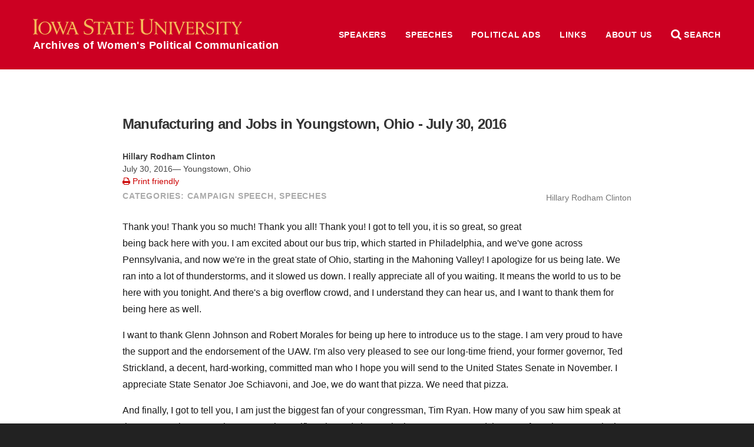

--- FILE ---
content_type: text/html; charset=UTF-8
request_url: https://awpc.cattcenter.iastate.edu/2017/03/21/remarks-on-manufacturing-and-jobs-in-youngstown-ohio-jul-30-2016/
body_size: 167640
content:
<!DOCTYPE html>
<html lang="en">
	<head>
				<meta name="viewport" content="width=device-width, initial-scale=1.0">

		<meta charset="UTF-8" />
		<meta name="description" content="[July 30, 2016 | Youngstown,&nbsp;Ohio] Thank you!"/>

		<meta property="og:title" content="Manufacturing and Jobs in Youngstown, Ohio - July 30, 2016" />
		<meta property="og:description" content="[July 30, 2016 | Youngstown,&nbsp;Ohio] Thank you!"/>
		<meta property="og:site_name" content="Archives of Women&#039;s Political Communication" />
		<meta property="og:url" content="https://awpc.cattcenter.iastate.edu/2017/03/21/remarks-on-manufacturing-and-jobs-in-youngstown-ohio-jul-30-2016/"/>
		<meta property="og:image" content="https://wp.las.iastate.edu/cattcenter-awpc/wp-content/uploads/sites/138/2017/03/Hillary_Clinton_by_Gage_Skidmore_2.jpg"/>
		<!-- force IE to not use compatibility mode -->
		<meta http-equiv="X-UA-Compatible" content="IE=edge" />

		<title>Manufacturing and Jobs in Youngstown, Ohio &#8211; July 30, 2016  |  Archives of Women&#039;s Political Communication</title>

				<link rel="shortcut icon" href="https://awpc.cattcenter.iastate.edu/wp-content/themes/las/favicon.ico" />
		<meta name='robots' content='max-image-preview:large' />
<link rel="alternate" title="oEmbed (JSON)" type="application/json+oembed" href="https://awpc.cattcenter.iastate.edu/wp-json/oembed/1.0/embed?url=https%3A%2F%2Fawpc.cattcenter.iastate.edu%2F2017%2F03%2F21%2Fremarks-on-manufacturing-and-jobs-in-youngstown-ohio-jul-30-2016%2F" />
<link rel="alternate" title="oEmbed (XML)" type="text/xml+oembed" href="https://awpc.cattcenter.iastate.edu/wp-json/oembed/1.0/embed?url=https%3A%2F%2Fawpc.cattcenter.iastate.edu%2F2017%2F03%2F21%2Fremarks-on-manufacturing-and-jobs-in-youngstown-ohio-jul-30-2016%2F&#038;format=xml" />
<style id='wp-img-auto-sizes-contain-inline-css' type='text/css'>
img:is([sizes=auto i],[sizes^="auto," i]){contain-intrinsic-size:3000px 1500px}
/*# sourceURL=wp-img-auto-sizes-contain-inline-css */
</style>
<style id='wp-emoji-styles-inline-css' type='text/css'>

	img.wp-smiley, img.emoji {
		display: inline !important;
		border: none !important;
		box-shadow: none !important;
		height: 1em !important;
		width: 1em !important;
		margin: 0 0.07em !important;
		vertical-align: -0.1em !important;
		background: none !important;
		padding: 0 !important;
	}
/*# sourceURL=wp-emoji-styles-inline-css */
</style>
<style id='wp-block-library-inline-css' type='text/css'>
:root{--wp-block-synced-color:#7a00df;--wp-block-synced-color--rgb:122,0,223;--wp-bound-block-color:var(--wp-block-synced-color);--wp-editor-canvas-background:#ddd;--wp-admin-theme-color:#007cba;--wp-admin-theme-color--rgb:0,124,186;--wp-admin-theme-color-darker-10:#006ba1;--wp-admin-theme-color-darker-10--rgb:0,107,160.5;--wp-admin-theme-color-darker-20:#005a87;--wp-admin-theme-color-darker-20--rgb:0,90,135;--wp-admin-border-width-focus:2px}@media (min-resolution:192dpi){:root{--wp-admin-border-width-focus:1.5px}}.wp-element-button{cursor:pointer}:root .has-very-light-gray-background-color{background-color:#eee}:root .has-very-dark-gray-background-color{background-color:#313131}:root .has-very-light-gray-color{color:#eee}:root .has-very-dark-gray-color{color:#313131}:root .has-vivid-green-cyan-to-vivid-cyan-blue-gradient-background{background:linear-gradient(135deg,#00d084,#0693e3)}:root .has-purple-crush-gradient-background{background:linear-gradient(135deg,#34e2e4,#4721fb 50%,#ab1dfe)}:root .has-hazy-dawn-gradient-background{background:linear-gradient(135deg,#faaca8,#dad0ec)}:root .has-subdued-olive-gradient-background{background:linear-gradient(135deg,#fafae1,#67a671)}:root .has-atomic-cream-gradient-background{background:linear-gradient(135deg,#fdd79a,#004a59)}:root .has-nightshade-gradient-background{background:linear-gradient(135deg,#330968,#31cdcf)}:root .has-midnight-gradient-background{background:linear-gradient(135deg,#020381,#2874fc)}:root{--wp--preset--font-size--normal:16px;--wp--preset--font-size--huge:42px}.has-regular-font-size{font-size:1em}.has-larger-font-size{font-size:2.625em}.has-normal-font-size{font-size:var(--wp--preset--font-size--normal)}.has-huge-font-size{font-size:var(--wp--preset--font-size--huge)}.has-text-align-center{text-align:center}.has-text-align-left{text-align:left}.has-text-align-right{text-align:right}.has-fit-text{white-space:nowrap!important}#end-resizable-editor-section{display:none}.aligncenter{clear:both}.items-justified-left{justify-content:flex-start}.items-justified-center{justify-content:center}.items-justified-right{justify-content:flex-end}.items-justified-space-between{justify-content:space-between}.screen-reader-text{border:0;clip-path:inset(50%);height:1px;margin:-1px;overflow:hidden;padding:0;position:absolute;width:1px;word-wrap:normal!important}.screen-reader-text:focus{background-color:#ddd;clip-path:none;color:#444;display:block;font-size:1em;height:auto;left:5px;line-height:normal;padding:15px 23px 14px;text-decoration:none;top:5px;width:auto;z-index:100000}html :where(.has-border-color){border-style:solid}html :where([style*=border-top-color]){border-top-style:solid}html :where([style*=border-right-color]){border-right-style:solid}html :where([style*=border-bottom-color]){border-bottom-style:solid}html :where([style*=border-left-color]){border-left-style:solid}html :where([style*=border-width]){border-style:solid}html :where([style*=border-top-width]){border-top-style:solid}html :where([style*=border-right-width]){border-right-style:solid}html :where([style*=border-bottom-width]){border-bottom-style:solid}html :where([style*=border-left-width]){border-left-style:solid}html :where(img[class*=wp-image-]){height:auto;max-width:100%}:where(figure){margin:0 0 1em}html :where(.is-position-sticky){--wp-admin--admin-bar--position-offset:var(--wp-admin--admin-bar--height,0px)}@media screen and (max-width:600px){html :where(.is-position-sticky){--wp-admin--admin-bar--position-offset:0px}}

/*# sourceURL=wp-block-library-inline-css */
</style><style id='global-styles-inline-css' type='text/css'>
:root{--wp--preset--aspect-ratio--square: 1;--wp--preset--aspect-ratio--4-3: 4/3;--wp--preset--aspect-ratio--3-4: 3/4;--wp--preset--aspect-ratio--3-2: 3/2;--wp--preset--aspect-ratio--2-3: 2/3;--wp--preset--aspect-ratio--16-9: 16/9;--wp--preset--aspect-ratio--9-16: 9/16;--wp--preset--color--black: #000000;--wp--preset--color--cyan-bluish-gray: #abb8c3;--wp--preset--color--white: #ffffff;--wp--preset--color--pale-pink: #f78da7;--wp--preset--color--vivid-red: #cf2e2e;--wp--preset--color--luminous-vivid-orange: #ff6900;--wp--preset--color--luminous-vivid-amber: #fcb900;--wp--preset--color--light-green-cyan: #7bdcb5;--wp--preset--color--vivid-green-cyan: #00d084;--wp--preset--color--pale-cyan-blue: #8ed1fc;--wp--preset--color--vivid-cyan-blue: #0693e3;--wp--preset--color--vivid-purple: #9b51e0;--wp--preset--gradient--vivid-cyan-blue-to-vivid-purple: linear-gradient(135deg,rgb(6,147,227) 0%,rgb(155,81,224) 100%);--wp--preset--gradient--light-green-cyan-to-vivid-green-cyan: linear-gradient(135deg,rgb(122,220,180) 0%,rgb(0,208,130) 100%);--wp--preset--gradient--luminous-vivid-amber-to-luminous-vivid-orange: linear-gradient(135deg,rgb(252,185,0) 0%,rgb(255,105,0) 100%);--wp--preset--gradient--luminous-vivid-orange-to-vivid-red: linear-gradient(135deg,rgb(255,105,0) 0%,rgb(207,46,46) 100%);--wp--preset--gradient--very-light-gray-to-cyan-bluish-gray: linear-gradient(135deg,rgb(238,238,238) 0%,rgb(169,184,195) 100%);--wp--preset--gradient--cool-to-warm-spectrum: linear-gradient(135deg,rgb(74,234,220) 0%,rgb(151,120,209) 20%,rgb(207,42,186) 40%,rgb(238,44,130) 60%,rgb(251,105,98) 80%,rgb(254,248,76) 100%);--wp--preset--gradient--blush-light-purple: linear-gradient(135deg,rgb(255,206,236) 0%,rgb(152,150,240) 100%);--wp--preset--gradient--blush-bordeaux: linear-gradient(135deg,rgb(254,205,165) 0%,rgb(254,45,45) 50%,rgb(107,0,62) 100%);--wp--preset--gradient--luminous-dusk: linear-gradient(135deg,rgb(255,203,112) 0%,rgb(199,81,192) 50%,rgb(65,88,208) 100%);--wp--preset--gradient--pale-ocean: linear-gradient(135deg,rgb(255,245,203) 0%,rgb(182,227,212) 50%,rgb(51,167,181) 100%);--wp--preset--gradient--electric-grass: linear-gradient(135deg,rgb(202,248,128) 0%,rgb(113,206,126) 100%);--wp--preset--gradient--midnight: linear-gradient(135deg,rgb(2,3,129) 0%,rgb(40,116,252) 100%);--wp--preset--font-size--small: 13px;--wp--preset--font-size--medium: 20px;--wp--preset--font-size--large: 36px;--wp--preset--font-size--x-large: 42px;--wp--preset--spacing--20: 0.44rem;--wp--preset--spacing--30: 0.67rem;--wp--preset--spacing--40: 1rem;--wp--preset--spacing--50: 1.5rem;--wp--preset--spacing--60: 2.25rem;--wp--preset--spacing--70: 3.38rem;--wp--preset--spacing--80: 5.06rem;--wp--preset--shadow--natural: 6px 6px 9px rgba(0, 0, 0, 0.2);--wp--preset--shadow--deep: 12px 12px 50px rgba(0, 0, 0, 0.4);--wp--preset--shadow--sharp: 6px 6px 0px rgba(0, 0, 0, 0.2);--wp--preset--shadow--outlined: 6px 6px 0px -3px rgb(255, 255, 255), 6px 6px rgb(0, 0, 0);--wp--preset--shadow--crisp: 6px 6px 0px rgb(0, 0, 0);}:where(.is-layout-flex){gap: 0.5em;}:where(.is-layout-grid){gap: 0.5em;}body .is-layout-flex{display: flex;}.is-layout-flex{flex-wrap: wrap;align-items: center;}.is-layout-flex > :is(*, div){margin: 0;}body .is-layout-grid{display: grid;}.is-layout-grid > :is(*, div){margin: 0;}:where(.wp-block-columns.is-layout-flex){gap: 2em;}:where(.wp-block-columns.is-layout-grid){gap: 2em;}:where(.wp-block-post-template.is-layout-flex){gap: 1.25em;}:where(.wp-block-post-template.is-layout-grid){gap: 1.25em;}.has-black-color{color: var(--wp--preset--color--black) !important;}.has-cyan-bluish-gray-color{color: var(--wp--preset--color--cyan-bluish-gray) !important;}.has-white-color{color: var(--wp--preset--color--white) !important;}.has-pale-pink-color{color: var(--wp--preset--color--pale-pink) !important;}.has-vivid-red-color{color: var(--wp--preset--color--vivid-red) !important;}.has-luminous-vivid-orange-color{color: var(--wp--preset--color--luminous-vivid-orange) !important;}.has-luminous-vivid-amber-color{color: var(--wp--preset--color--luminous-vivid-amber) !important;}.has-light-green-cyan-color{color: var(--wp--preset--color--light-green-cyan) !important;}.has-vivid-green-cyan-color{color: var(--wp--preset--color--vivid-green-cyan) !important;}.has-pale-cyan-blue-color{color: var(--wp--preset--color--pale-cyan-blue) !important;}.has-vivid-cyan-blue-color{color: var(--wp--preset--color--vivid-cyan-blue) !important;}.has-vivid-purple-color{color: var(--wp--preset--color--vivid-purple) !important;}.has-black-background-color{background-color: var(--wp--preset--color--black) !important;}.has-cyan-bluish-gray-background-color{background-color: var(--wp--preset--color--cyan-bluish-gray) !important;}.has-white-background-color{background-color: var(--wp--preset--color--white) !important;}.has-pale-pink-background-color{background-color: var(--wp--preset--color--pale-pink) !important;}.has-vivid-red-background-color{background-color: var(--wp--preset--color--vivid-red) !important;}.has-luminous-vivid-orange-background-color{background-color: var(--wp--preset--color--luminous-vivid-orange) !important;}.has-luminous-vivid-amber-background-color{background-color: var(--wp--preset--color--luminous-vivid-amber) !important;}.has-light-green-cyan-background-color{background-color: var(--wp--preset--color--light-green-cyan) !important;}.has-vivid-green-cyan-background-color{background-color: var(--wp--preset--color--vivid-green-cyan) !important;}.has-pale-cyan-blue-background-color{background-color: var(--wp--preset--color--pale-cyan-blue) !important;}.has-vivid-cyan-blue-background-color{background-color: var(--wp--preset--color--vivid-cyan-blue) !important;}.has-vivid-purple-background-color{background-color: var(--wp--preset--color--vivid-purple) !important;}.has-black-border-color{border-color: var(--wp--preset--color--black) !important;}.has-cyan-bluish-gray-border-color{border-color: var(--wp--preset--color--cyan-bluish-gray) !important;}.has-white-border-color{border-color: var(--wp--preset--color--white) !important;}.has-pale-pink-border-color{border-color: var(--wp--preset--color--pale-pink) !important;}.has-vivid-red-border-color{border-color: var(--wp--preset--color--vivid-red) !important;}.has-luminous-vivid-orange-border-color{border-color: var(--wp--preset--color--luminous-vivid-orange) !important;}.has-luminous-vivid-amber-border-color{border-color: var(--wp--preset--color--luminous-vivid-amber) !important;}.has-light-green-cyan-border-color{border-color: var(--wp--preset--color--light-green-cyan) !important;}.has-vivid-green-cyan-border-color{border-color: var(--wp--preset--color--vivid-green-cyan) !important;}.has-pale-cyan-blue-border-color{border-color: var(--wp--preset--color--pale-cyan-blue) !important;}.has-vivid-cyan-blue-border-color{border-color: var(--wp--preset--color--vivid-cyan-blue) !important;}.has-vivid-purple-border-color{border-color: var(--wp--preset--color--vivid-purple) !important;}.has-vivid-cyan-blue-to-vivid-purple-gradient-background{background: var(--wp--preset--gradient--vivid-cyan-blue-to-vivid-purple) !important;}.has-light-green-cyan-to-vivid-green-cyan-gradient-background{background: var(--wp--preset--gradient--light-green-cyan-to-vivid-green-cyan) !important;}.has-luminous-vivid-amber-to-luminous-vivid-orange-gradient-background{background: var(--wp--preset--gradient--luminous-vivid-amber-to-luminous-vivid-orange) !important;}.has-luminous-vivid-orange-to-vivid-red-gradient-background{background: var(--wp--preset--gradient--luminous-vivid-orange-to-vivid-red) !important;}.has-very-light-gray-to-cyan-bluish-gray-gradient-background{background: var(--wp--preset--gradient--very-light-gray-to-cyan-bluish-gray) !important;}.has-cool-to-warm-spectrum-gradient-background{background: var(--wp--preset--gradient--cool-to-warm-spectrum) !important;}.has-blush-light-purple-gradient-background{background: var(--wp--preset--gradient--blush-light-purple) !important;}.has-blush-bordeaux-gradient-background{background: var(--wp--preset--gradient--blush-bordeaux) !important;}.has-luminous-dusk-gradient-background{background: var(--wp--preset--gradient--luminous-dusk) !important;}.has-pale-ocean-gradient-background{background: var(--wp--preset--gradient--pale-ocean) !important;}.has-electric-grass-gradient-background{background: var(--wp--preset--gradient--electric-grass) !important;}.has-midnight-gradient-background{background: var(--wp--preset--gradient--midnight) !important;}.has-small-font-size{font-size: var(--wp--preset--font-size--small) !important;}.has-medium-font-size{font-size: var(--wp--preset--font-size--medium) !important;}.has-large-font-size{font-size: var(--wp--preset--font-size--large) !important;}.has-x-large-font-size{font-size: var(--wp--preset--font-size--x-large) !important;}
/*# sourceURL=global-styles-inline-css */
</style>

<style id='classic-theme-styles-inline-css' type='text/css'>
/*! This file is auto-generated */
.wp-block-button__link{color:#fff;background-color:#32373c;border-radius:9999px;box-shadow:none;text-decoration:none;padding:calc(.667em + 2px) calc(1.333em + 2px);font-size:1.125em}.wp-block-file__button{background:#32373c;color:#fff;text-decoration:none}
/*# sourceURL=/wp-includes/css/classic-themes.min.css */
</style>
<link rel='stylesheet' id='tablepress-default-css' href='https://awpc.cattcenter.iastate.edu/wp-content/plugins/tablepress/css/build/default.css?ver=3.2.6' type='text/css' media='all' />
<meta name="generator" content="WordPress 6.9" />
<link rel="canonical" href="https://awpc.cattcenter.iastate.edu/2017/03/21/remarks-on-manufacturing-and-jobs-in-youngstown-ohio-jul-30-2016/" />
<link rel='shortlink' href='https://awpc.cattcenter.iastate.edu/?p=16380' />
<script src='https://wp.las.iastate.edu/?dm=2034c77975d8ed9fc352392ef38ac93b&amp;action=load&amp;blogid=138&amp;siteid=1&amp;t=735327485&amp;back=https%3A%2F%2Fawpc.cattcenter.iastate.edu%2F2017%2F03%2F21%2Fremarks-on-manufacturing-and-jobs-in-youngstown-ohio-jul-30-2016%2F' type='text/javascript'></script><!-- Google Tag Manager -->
<script>(function(w,d,s,l,i){w[l]=w[l]||[];w[l].push({'gtm.start':
new Date().getTime(),event:'gtm.js'});var f=d.getElementsByTagName(s)[0],
j=d.createElement(s),dl=l!='dataLayer'?'&l='+l:'';j.async=true;j.src=
'https://www.googletagmanager.com/gtm.js?id='+i+dl;f.parentNode.insertBefore(j,f);
})(window,document,'script','dataLayer','GTM-5XB4GRQF');</script>
<!-- End Google Tag Manager -->
<meta name="google-site-verification" content="gBQNxGrj7afCr0SJ5XI5ME-6Kj_gG9OsL-_dOQbHHSo" />
		<style type="text/css" id="wp-custom-css">
			nav.alpha-index.directory-alpha-index {
    display: none;
}

tr.website {
    display: none;
}


p.maxw {
	max-width:unset
}		</style>
		
		<link rel="stylesheet" href="//ajax.googleapis.com/ajax/libs/jqueryui/1.12.1/themes/smoothness/jquery-ui.css">
		<link href="https://cdn.theme.iastate.edu/font-awesome/css/font-awesome.css" rel="stylesheet">
		<link href="//addtocalendar.com/atc/1.5/atc-style-blue.css" rel="stylesheet" type="text/css">
		<link href="https://cdn.theme.iastate.edu/merriweather/css/merriweather.css" rel="stylesheet">

		<link rel='stylesheet' type='text/css' media='screen' href='https://awpc.cattcenter.iastate.edu/wp-content/themes/las/lib/css/reset.css' /><link rel='stylesheet' type='text/css' media='screen' href='https://awpc.cattcenter.iastate.edu/wp-content/themes/las/style.css' />		<link rel="stylesheet" type="text/css" media="screen" href="https://awpc.cattcenter.iastate.edu/wp-content/themes/las/css/js.css" />
		<link rel="stylesheet" type="text/css" media="screen" href="https://awpc.cattcenter.iastate.edu/wp-content/themes/las/css/plugins.css" />
		<link rel="stylesheet" type="text/css" media="print" href="https://awpc.cattcenter.iastate.edu/wp-content/themes/las/css/print.css" />

		<script src="//cdnjs.cloudflare.com/ajax/libs/modernizr/2.8.3/modernizr.min.js"></script>
		<script src="//ajax.googleapis.com/ajax/libs/jquery/1.10.2/jquery.min.js"></script>
		<script src="//ajax.googleapis.com/ajax/libs/jqueryui/1.12.1/jquery-ui.min.js"></script>
		<script type="text/javascript" src="https://awpc.cattcenter.iastate.edu/wp-content/themes/las/js/functions.js"></script>
		<script type="text/javascript" src="https://awpc.cattcenter.iastate.edu/wp-content/themes/las/js/onready.js"></script>
		<script type="text/javascript" src="https://awpc.cattcenter.iastate.edu/wp-content/themes/las/lib/js/jquery.ba-hashchange.min.js"></script>

							<link href='https://awpc.cattcenter.iastate.edu/wp-content/themes/las/site-specific/cattcenter-awpc/cattcenter-awpc.css' rel='stylesheet' type='text/css' media='screen' />					<link href='https://awpc.cattcenter.iastate.edu/wp-content/themes/las/site-specific/cattcenter-awpc/cattcenter-awpc-print.css' rel='stylesheet' type='text/css' media='print' />					<script type='text/javascript' src='https://awpc.cattcenter.iastate.edu/wp-content/themes/las/site-specific/cattcenter-awpc/cattcenter-awpc.js'></script>
		<!--[if lt IE 9]>
		<script src="http://html5shiv.googlecode.com/svn/trunk/html5.js"></script>
		<link href="homepage/ie8.css" media="screen" type="text/css" rel="stylesheet">
		<![endif]-->
					</head>
<body class="wp-singular post-template-default single single-post postid-16380 single-format-standard wp-theme-las long-top-level-nav has-post-thumbnail">

	<div id="fb-root"></div>
	<script>(function(d, s, id) {
	  var js, fjs = d.getElementsByTagName(s)[0];
	  if (d.getElementById(id)) return;
	  js = d.createElement(s); js.id = id;
	  js.src = "//connect.facebook.net/en_US/sdk.js#xfbml=1&version=v2.6&appId=294718484009486";
	  fjs.parentNode.insertBefore(js, fjs);
	}(document, 'script', 'facebook-jssdk'));</script>

<script type="text/javascript">(function () {
            if (window.addtocalendar)if(typeof window.addtocalendar.start == "function")return;
            if (window.ifaddtocalendar == undefined) { window.ifaddtocalendar = 1;
                var d = document, s = d.createElement('script'), g = 'getElementsByTagName';
                s.type = 'text/javascript';s.charset = 'UTF-8';s.async = true;
                s.src = ('https:' == window.location.protocol ? 'https' : 'http')+'://addtocalendar.com/atc/1.5/atc.min.js';
                var h = d[g]('body')[0];h.appendChild(s); }})();
    </script>


<header class='top banner'>
	<div class='wrap top'>
		<a class='home isu' href='https://awpc.cattcenter.iastate.edu' title='Home'>Archives of Women&#039;s Political Communication</a>					<nav class='top-level long menu site '>
				<div class='title'>Site Menu</div>
				<div class='wrap top'>
				<ul id="menu-top-level" class="menu clear-fix"><li id="menu-item-12700" class="menu-item menu-item-type-post_type menu-item-object-page menu-item-12700"><a href="https://awpc.cattcenter.iastate.edu/speakers/">Speakers</a></li>
<li id="menu-item-17184" class="menu-item menu-item-type-post_type menu-item-object-page menu-item-17184"><a href="https://awpc.cattcenter.iastate.edu/speeches/">Speeches</a></li>
<li id="menu-item-17183" class="menu-item menu-item-type-post_type menu-item-object-page menu-item-17183"><a href="https://awpc.cattcenter.iastate.edu/political-ads/">Political Ads</a></li>
<li id="menu-item-12701" class="menu-item menu-item-type-post_type menu-item-object-page menu-item-12701"><a href="https://awpc.cattcenter.iastate.edu/links/">Links</a></li>
<li id="menu-item-12765" class="menu-item menu-item-type-post_type menu-item-object-page menu-item-has-children menu-item-12765"><a href="https://awpc.cattcenter.iastate.edu/about-us/about-the-archives/">About Us</a>
<ul class="sub-menu">
	<li id="menu-item-12764" class="menu-item menu-item-type-post_type menu-item-object-page menu-item-12764"><a href="https://awpc.cattcenter.iastate.edu/about-us/about-the-catt-center/">About the Catt Center</a></li>
	<li id="menu-item-12808" class="menu-item menu-item-type-post_type menu-item-object-page menu-item-12808"><a href="https://awpc.cattcenter.iastate.edu/about-us/contributing-speeches/">Contributing Speeches</a></li>
	<li id="menu-item-12763" class="menu-item menu-item-type-post_type menu-item-object-page menu-item-12763"><a href="https://awpc.cattcenter.iastate.edu/about-us/copyright-and-privacy-information/">Copyright and Privacy Information</a></li>
</ul>
</li>
</ul>
				</div>
			</nav>		<div class='controls'>
			<div title='Site menu' class='control menu' href='#menu'><i class='fa fa-bars'></i> <span>Menu</span></div>
			<div title='Search this website' class='control search' href='#search'><i class='fa fa-search'></i> <span>Search</span></div>
		</div>
	</div> <!-- .wrap -->
	<div class='container menu'></div>
	<div class='style-div-1'></div>
</header>


<main role='main'>
	<div class='wrap top'>
					
				<article class='post-view single post'>
					<header>
						<div class='text'>
							<a href='/directory/hillary-rodham-clinton/' class='profile-info'>
									 	<div class='directory-photo-boundary'>
		<div class='img' title='Hillary Rodham Clinton' style='background-image: url(https://wp.las.iastate.edu/cattcenter-awpc/wp-content/uploads/sites/138/2017/03/Hillary_Clinton_by_Gage_Skidmore_2.jpg)'></div>
	</div>
									 <div class='profile-name'>Hillary Rodham Clinton</div>
							</a>
							<h1 class='post-title'>Manufacturing and Jobs in Youngstown, Ohio - July 30, 2016</h1>
							<div class='womenspeech-meta'>
								<span class='speaker-name'><strong>Hillary Rodham Clinton</strong></span><br>
								<div class='womenspeech-date'>July 30, 2016&mdash; Youngstown, Ohio</div>
								
								<a class='print-friendly' href="javascript:window.print()"><i class='fa fa-print' aria-hidden='true'></i> Print friendly</a><br>
								
								
							</div>
										<div class='post-categories post-meta'><span>categories:</span> 				<a href='https://awpc.cattcenter.iastate.edu/category/campaign-speech'>Campaign Speech</a>, 				<a href='https://awpc.cattcenter.iastate.edu/category/speech'>Speeches</a></div>
						</div>
					</header>
					<div class='post-content'>
						<p>Thank you! Thank you so much! Thank you all! Thank you! I got to tell you, it is so great, so great being back here with you. I am excited about our bus trip, which started in Philadelphia, and we've gone across Pennsylvania, and now we're in the great state of Ohio, starting in the Mahoning Valley! I apologize for us being late. We ran into a lot of thunderstorms, and it slowed us down. I really appreciate all of you waiting. It means the world to us to be here with you tonight. And there's a big overflow crowd, and I understand they can hear us, and I want to thank them for being here as well.</p>
<p>I want to thank Glenn Johnson and Robert Morales for being up here to introduce us to the stage. I am very proud to have the support and the endorsement of the UAW. I'm also very pleased to see our long-time friend, your former governor, Ted Strickland, a decent, hard-working, committed man who I hope you will send to the United States Senate in November. I appreciate State Senator Joe Schiavoni, and Joe, we do want that pizza. We need that pizza.</p>
<p>And finally, I got to tell you, I am just the biggest fan of your congressman, Tim Ryan. How many of you saw him speak at the Democratic Convention? Wasn't he terrific? Tim and I have a lot in common. I started the Manufacturing Caucus in the Senate when I was there. He has led the House of Representatives Manufacturing Caucus. We are both commit to bringing manufacturing back so that there is a real path to the middle class for people who help to actually make things in America again.</p>
<p>Tim and I also share a love for hot sauce. And he told me there would be one up here, but Tim, somebody got to it. It's gone. So I'm going to hold you to it. I understand there's kind of a special hot sauce that's made right here. Right? Hot peppers! […] Yes, I want to try that. I told Tim some years ago that when Bill ran for President in 1992, I read an article which said that if you ate hot peppers, it would build your immune system. I figured, well, it's worth a try. I started heating hot peppers back in '92. I'm still eating them. And I'm still standing. And I'm still ready to go to the White House!</p>
<p>Now, we're on this bus tour to highlight what our plans are to create more good jobs and raise incomes. And we wanted to come to Pennsylvania and Ohio because these are two states where people still make things, where people believe that it's possible to be a builder, to make a contribution, to have a good life for your family. So we've been visiting factories. We've been talking to folks, getting ideas. And here's what I think. I think that if you agree that our major challenge economically is to create more good-paying jobs with rising incomes and good benefits so that more people in America—right here in the Mahoning Valley, across Ohio, and across our country—have a chance to get ahead and stay ahead, which is the basic bargain of America than join this campaign.</p>
<p>I started that Manufacturing Caucus back in the Senate because I represented New York. And in Upstate New York—some of you know because you may have traveled through there—we had a lot of hard-working people who got caught up in technology, with automation, with jobs being moved out of our country. And they deserved better. And we began to put together plans, and that's exactly what I will do as your president. We're going to have the biggest job creation program since World War II. And we're going to invest in infrastructure, we're going to build and maintain our roads, our bridges, our tunnels, our ports, our airports, our water systems. There is so much good work to be done in America. And it's not just what we can see; not just the physical infrastructure, which is critically important. We need a new electric grid. If we're going to be creating renewable energy, we've got to be able to distribute it. We need to make sure every person, every home, every business in America has access to broadband. Internet connectivity that will give them a chance to compete and win in the economy.</p>
<p>I said in Harrisburg Pennsylvania last night that that's what I wanted to do, and I told folks that teachers had told me, just recently, there was a big national survey of teachers—and you know I love teachers. And so these teachers that were telling me that after they did this survey, they found that about 70 percent of our nation's teachers assign homework that requires kids to use the Internet. And I see some teachers' heads nodding. Well, that makes perfect sense because we want our kids prepared for the future. They're going to live in the information age, and goodness knows, it's going to be moving even faster.</p>
<p>That's the good news. The bad news is, there are 5 million kids in America who cannot access the Internet from their homes when they're supposed to be doing their homework. And there are parts of every state—because when I finished speaking last night, I went out, as I will later, and meet everybody, shake your hands—and some of the people there told me, they said, you have no idea how bad it is in places in Pennsylvania. We still have dial-up. A lot of places, we can't get access. That is unacceptable. It is 2016. We are going to finish providing broadband Internet connectivity to every place in America.</p>
<p>We are also going to invest in advanced manufacturing. I can't wait until I get to work with Tim Ryan and Ted Strickland and Sherrod Brown about how we're going to do this. We're going to invest, we're going to work the public and the private sectors to make sure, number one, that businesses get the support they need in order to have the kind of plant and equipment that will enable them to be more competitive. We are going to make sure that people have the skills that they can immediately put to work.</p>
<p>I am a strong believer is that, yes, it's great to get a four year college education, and we're going to make that debt free. But I don't believe that a four year college education should be the only path for people having a good middle class job, and a future that gives them and their kids better opportunities. We were in Johnstown, Pennsylvania, and we were meeting with the management and the Steelworkers Union, a unionized plant, and they helped to train their people. And then their workers are making, on average, $70,000 a year. I'm telling you, we can do this. Because there are now million jobs in America that are not being filled. We don't have enough machinists, tool and die workers, welders, coders. We need more skilled people in the trades. I've got a plan to encourage businesses to pay to train people, and to support union apprenticeship programs so that we get those skills and get ready to make a good future.</p>
<p>And, you know, I believe strongly that some nation is going to be the clean energy superpower of the 21st century. I want it to be us. Because there are millions of new jobs and businesses if we do this. So we are going to grow the economy. I'm going to invest $10 billion in manufacturing communities like those in the Mahoning Valley. And I'm going to do it by defending American workers. We are not going to let Republican governors and Republican legislatures undermine the right to join a union, undermine the right to bargain collectively. I believe Right to Work is wrong for America, and I will stand against that effort.</p>
<p>And we are going to say no to unfair trade deals. I'm going to appoint a special trade prosecutor to go after companies and countries that undercut our businesses and are unfair to our workers. We're going to enforce rules of origin. We saved the American auto industry from a certain demise. And I'll tell you, it was the Democrats who did it, wasn't it? And it was the right thing to do. The American auto industry just had its best year ever last year. Well, we're going to keep that going. And the way we are is, we're going to stand up for our companies and our workers, and we're not going to let China continue to dump cheap steel into the American market.</p>
<p>Another way we're going to grow the economy is by supporting small business. You heard Tim say his dad was a small businessman. So was mine. My father had a small business that printed fabric for draperies. He had a—what we called a print plant. It was a kind of low ceilinged, kind of dark place in Chicago, with two really long tables. And the way you did this—because I helped him when I had to, and he needed the help—you would take the fabric, you'd put it on the long table, then you'd take what's called a silkscreen, and you'd put it down, and then you'd take the paint—you'd pour it into the silkscreen, then you'd take the squeegee and you'd go from left to right, then you'd lift it up and you'd keep going down the table.</p>
<p>I know how hard he worked. And I know how many opportunities that hard work gave my family. That's why I take really personally what Donald Trump does to small businesses. This is not just a campaign talking point. This is personal. You know, because my dad did all that work—he would get contracts, he'd load the fabrics into the car, then he'd take them—he'd provide them to the hotel or the restaurant, the office—and then he expected to be paid. I mean, that's the way we do business, isn't it? I mean, my first job is I babysat. I expected to be paid. Every job I've had since, I expected to be paid after I did the job.</p>
<p>Well, apparently Donald Trump thinks he's immune from all of those rules and requirements. And so, person after person has come forward to say the same thing: I got the contract, I did the work, he wouldn't pay me. I'm talking about plumbers and painters, glass installers, marble installers, all kinds of people. And then what happens is, you know, they do the work, they go to get paid—he or his minions say, no, we're not going to pay you. And, you know, it's a kind of—like, a shock—what do you mean you're not going to pay me? They say, if you don't like it, go sue us. Well, if you're a small business person, you can't afford to sue a guy who puts his name on big buildings all over the place, has a battalion of lawyers. This man has been sued 3,500 times. He plays the odds. &quot;A lot of people won't sue me. A lot of people will give up if they try. So maybe at the end we'll have to pay them 50 cents, 30 cents on the dollar.&quot; That is so wrong, and it is something—it is something that people who have been treated like this are coming to the forefront to speak out about. Because, you know what? They don't want America being treated by Donald Trump the way they were treated by Donald Trump.</p>
<p>I looked it up: nearly 98 percent of businesses in Ohio are small business. So again, I take this personally. We're going to help small business. We're going to help get you more access to credit, cut red tape, remove obstacles so that small businesses can thrive. But we're not only going to grow the economy, we're going to make the economy fairer. Because the economy needs to work for everybody, not just those at the top. And we need to be doing everything we can to lift more people up. So we're going to raise the national minimum wage. We're going to make it a living wage that can produce a good, solid, middle-class life.</p>
<p>And the fastest way to increase family incomes is to make sure women get paid for the work that we do. Now, I'll tell you, this is not a woman's issue. It's a family issue. If you have a working mother, wife, daughter, or sister, it's your issue. And so therefore, finally, we're going to put this right.</p>
<p>So I'm excited about what we're going to do to create jobs, raise incomes, grow the economy, make it fair. And we're going to pay for everything, I'm telling you, and I'm telling you how I'm going to pay for it. It's pretty simple. We're going to increase taxes on corporations, Wall Street, and the wealthy in America.</p>
<p>Now, that is not because I'm against success. We don't resent success in America. But it's because that's where the money is. 90 percent of the income gains have gone to the top 1 percent of Americans. So it's like that movie. You want to know what we're going to do? We're going to Follow the Money, and the money leads to the super wealthy and corporations and Wall Street, who need to be paying for the benefits that they have received from living in the greatest country in the world.</p>
<p>So as you can tell, I'm pretty excited. It may be late, but I'm really jazzed up about what we're going to do. And I don't think the stakes could be higher. Tim told you some of the reasons why Donald Trump is offering empty promises and totally at odds with what he's done in business, how he's treated people. Well, let's just take one more example. He talks about let's make America great, right? Well, he talks about putting America first, right? Well, then why does he make Trump suits in Mexico instead of Brooklyn, Ohio? Why does he make furniture in Turkey instead of Cleveland? Why does he make barware in Slovenia instead of Jackson, Ohio?</p>
<p>Well, if you saw your great senator, Sherrod Brown, at the Democrat convention—he was great. He said he bought his suit not far from where he lives in Cleveland, bought his tie in Ohio, bought his shirt in Ohio. Now, I don't want to stir up any rivalry with Pennsylvania but—my husband is wearing a shirt that was made in Reading, Pennsylvania. So if we're going to make America great again, Donald Trump ought to start making things in America again.</p>
<p>This is going to be a very intense campaign, right? One hundred days from today, people are going to go vote. Tim and Ann and Bill and I and everyone working with us, we're going to work our hearts out, because I have to tell you this is not a normal election. Donald Trump is not a normal presidential candidate. Somebody who attacks everybody has something missing. I don't know what it is. I'm not going to get into that. But yesterday he attacked a distinguished Marine general, John Allen. He attacked the distinguished father of a soldier who sacrificed himself for his unit, Captain Khan. He's attacked immigrants and women. He's attacked people with disabilities. It's a long list, my friends. I don't know, maybe he doesn't have anything positive to say.</p>
<p>But when you run for president, it's kind of like a giant job interview. If you were interviewing somebody to hire and that person came in to see you and that person spent all of his time insulting and scapegoating and blaming other people, and then got up and left your office, you'd be kind of wondering what does that person do. I think it is fair to say he is temperamentally unfit and unqualified to be president and commander-in-chief. And as I said Thursday night, someone who can get provoked by a tweet should not be responsible for nuclear weapons.</p>
<p>So here's what I'm asking you. We're going to be back. We'll be in the Mahoning Valley. We'll be all over Ohio. Because I want people to understand what the choice is and how it will affect you, your job, your future. And just yesterday, the Republican economist who advised Senator John McCain when he ran for president in 2008, he looked at the plans that I've put forth and he's looked at what Donald Trump has said he wants to do, and here's what he concluded: Under my plans, America will create at least 10 million new jobs in the first four years. And this is not me saying it. This is not me saying it. It's not even a Democrat saying it. But then he goes on and says under Trump's plans America will lose 3.5 million jobs. So this is serious business. Yes, don't boo. Vote.</p>
<p>So here's what I'm asking. I am asking for your help in this campaign. I want you to talk to your friends, your neighbors, your family members. I know that there are people here in the Mahoning Valley who think they want to support Trump. I just want you to try to have a conversation with them. I want you to ask them please to look at the facts. I want you to ask them to look at the stories that are coming out in the press every day about people who were stiffed, mistreated. I want you to look at the stories of all the foreign workers that he hires. I want you to look at where he makes the things he sells. And then I want you to ask your friends and neighbors, &quot;Is this somebody who really cares about the people of the Mahoning Valley, the people of this great state?&quot;</p>
<p>And I want you to join the campaign. Here's what you can do: Text JOIN, J-O-I-N, to 47246 or go to hillaryclinton.com. And by the way, we are hiring organizers in Ohio, so if you're interested, go to hillaryclinton.com and look for where we're hiring, because we are going to reach out. We're going to register 3 million more people. We are going to turn everybody out to vote.</p>
<p>Because like I said, I want you to know what my plans are as your president and I want you to hold me accountable. I'm not going to sit in the White House. I'm going to keep traveling around America. I'm going to come back to the Mahoning Valley. I'm going to sit down; I'm going to ask you what's working, what's not working. As you heard in the convention, when I tell you I will try to help you, you can count on it, because I will do everything I possibly can to deliver results for you.</p>
<p>So I know the hour is late. I know you have been incredibly patient. But I am so excited to be back here. I will be back. My team will be back. And we want you to be part of winning this election and moving our country into the future with optimism. Thank you.</p>
						
					</div>
					<footer>

					</footer>
				</article>				<div id="secondary-sidebar" class="footer-disclaimer">
		<div id="custom_html-2" class="widget_text widget widget_custom_html"><div class="textwidget custom-html-widget"><p align="center" class="maxw"><strong><em>Neither the Catt Center nor Iowa State University is affiliated with any individual in the Archives or any political party. Inclusion in the Archives is not an endorsement by the center or the university.</em></strong></p></div></div>		</div>
		</div> <!-- .wrap -->
</main>

<nav id='site' class='site'>
	<div class='wrap top'>
					<form title='Search' role="search" method="get" class="searchform clear-fix" action="https://awpc.cattcenter.iastate.edu/">
			<h1>Search</h1>
			<div class='input'>
				<input type="search" value="" name="search" placeholder='Search Archives of Women&#039;s Political Communication'>
			</div>

			<div class='input'>
				<input type='radio' name='content_type' value='all' /> All
				<input type='radio' name='content_type' value='directory'  /> Speakers
				<input type='radio' name='content_type' value='speech'  /> Speeches
				<input type='radio' name='content_type' value='political-ad'  /> Political ads
			</div>

			<div class='input supplemental profiles hidden'>
				Category: <select  name='role' id='role' class='supplemental'>
	<option value='0'>&nbsp;</option>
	<option class="level-0" value="activist">Activist</option>
	<option class="level-0" value="ambassador">Ambassador</option>
	<option class="level-0" value="business-executive">Business Executive</option>
	<option class="level-0" value="candidate">Candidate</option>
	<option class="level-0" value="candidate-surrogate">Candidate Surrogate</option>
	<option class="level-0" value="chancellor">Chancellor</option>
	<option class="level-0" value="e-p-a-administrator">E.P.A. Administrator</option>
	<option class="level-0" value="governor">Governor</option>
	<option class="level-0" value="governor-general">Governor General</option>
	<option class="level-0" value="historical">Historical</option>
	<option class="level-0" value="inaugural-poet">Inaugural Poet</option>
	<option class="level-0" value="indigenous-leader">Indigenous Leader</option>
	<option class="level-0" value="international-leader">International Leader</option>
	<option class="level-0" value="iowa-womens-hall-of-fame">Iowa Women</option>
	<option class="level-0" value="journalist">Journalist</option>
	<option class="level-0" value="lieutenant-governor">Lieutenant Governor</option>
	<option class="level-0" value="mary-louise-smith-chair">Mary Louise Smith Chair</option>
	<option class="level-0" value="mayor">Mayor</option>
	<option class="level-0" value="military-veteran">Military Veteran</option>
	<option class="level-0" value="nobel-prize-recipient">Nobel Peace Prize Laureate</option>
	<option class="level-0" value="president">President/Prime Minister/Head of State</option>
	<option class="level-0" value="presidential-advisor">Presidential Advisor</option>
	<option class="level-0" value="presidential-or-vp-candidate">Presidential or VP Candidate</option>
	<option class="level-0" value="royalty">Royalty</option>
	<option class="level-0" value="small-business-administration-administrator">Small Business Administration Administrator</option>
	<option class="level-0" value="social-movement">Social Movement</option>
	<option class="level-0" value="state-attorney-general">State Attorney General</option>
	<option class="level-0" value="state-auditor">State Auditor</option>
	<option class="level-0" value="state-representative">State Representative</option>
	<option class="level-0" value="state-secretary-of-agriculture">State Secretary of Agriculture</option>
	<option class="level-0" value="state-secretary-of-commerce">State Secretary of Commerce</option>
	<option class="level-0" value="state-secretary-of-state">State Secretary of State</option>
	<option class="level-0" value="state-senator">State Senator</option>
	<option class="level-0" value="state-treasurercfo">State Treasurer/CFO</option>
	<option class="level-0" value="u-s-attorney-general">U.S. Attorney General</option>
	<option class="level-0" value="cabinet-member">U.S. Cabinet Member</option>
	<option class="level-0" value="u-s-director-of-national-intelligence">U.S. Director of National Intelligence</option>
	<option class="level-0" value="first-lady">U.S. First Lady</option>
	<option class="level-0" value="u-s-representative">U.S. Representative</option>
	<option class="level-0" value="second-lady">U.S. Second Lady</option>
	<option class="level-0" value="u-s-secretary-of-commerce">U.S. Secretary of Commerce</option>
	<option class="level-0" value="secretary-of-education">U.S. Secretary of Education</option>
	<option class="level-0" value="u-s-secretary-of-energy">U.S. Secretary of Energy</option>
	<option class="level-0" value="u-s-secretary-of-health-and-human-services">U.S. Secretary of Health and Human Services</option>
	<option class="level-0" value="u-s-secretary-of-homeland-security">U.S. Secretary of Homeland Security</option>
	<option class="level-0" value="u-s-secretary-of-housing-and-urban-development">U.S. Secretary of Housing and Urban Development</option>
	<option class="level-0" value="u-s-secretary-of-labor">U.S. Secretary of Labor</option>
	<option class="level-0" value="u-s-secretary-of-state">U.S. Secretary of State</option>
	<option class="level-0" value="u-s-secretary-of-the-interior">U.S. Secretary of the Interior</option>
	<option class="level-0" value="u-s-secretary-of-treasury">U.S. Secretary of the Treasury</option>
	<option class="level-0" value="u-s-secretary-of-transportation">U.S. Secretary of Transportation</option>
	<option class="level-0" value="u-s-senator">U.S. Senator</option>
	<option class="level-0" value="u-s-supreme-court">U.S. Supreme Court</option>
	<option class="level-0" value="u-s-trade-representative">U.S. Trade Representative</option>
	<option class="level-0" value="vice-president">Vice President</option>
	<option class="level-0" value="white-house-chief-of-staff">White House Chief of Staff</option>
</select>

			</div>

			<div class='input supplemental speech hidden'>
				<div>Date: <input class='supplemental date' type='date' value='' name='after_date' /> - <input class='supplemental date' type='date' value='' name='before_date' /></div>
				<div>Type: <select  name='category_name' id='category_name' class='supplemental'>
	<option value='0'>&nbsp;</option>
	<option class="level-0" value="acceptance-speech">Acceptance Speech</option>
	<option class="level-0" value="announcement-speech">Announcement Speech</option>
	<option class="level-0" value="campaign-speech">Campaign Speech</option>
	<option class="level-0" value="commencement-address">Commencement/Baccalaureate/Convocation Address</option>
	<option class="level-0" value="concession-speech">Concession Speech</option>
	<option class="level-0" value="debate">Debate</option>
	<option class="level-0" value="eulogy">Eulogy</option>
	<option class="level-0" value="floor-speech-state-legislature">Floor Speech &#8211; State Legislature</option>
	<option class="level-0" value="floor-speech-u-s-house">Floor Speech &#8211; U.S. House</option>
	<option class="level-0" value="floor-speech-u-s-senate">Floor Speech &#8211; U.S. Senate</option>
	<option class="level-0" value="inaugural-address">Inaugural Address</option>
	<option class="level-0" value="interview">Interview</option>
	<option class="level-0" value="keynote-address">Keynote Address</option>
	<option class="level-0" value="lecture">Lecture</option>
	<option class="level-0" value="poem">Poem</option>
	<option class="level-0" value="press-conference">Press Conference</option>
	<option class="level-0" value="radio-broadcast">Radio address</option>
	<option class="level-0" value="resignation-speech">Resignation Speech</option>
	<option class="level-0" value="state-of-city">State of City</option>
	<option class="level-0" value="state-of-state">State of State</option>
	<option class="level-0" value="u-s-house-committee-subcommittee-meeting">U.S. House Committee/Subcommittee Meeting/Hearing</option>
	<option class="level-0" value="u-s-senate-committee-meeting">U.S. Senate Committee/Subcommittee Meeting/Hearing</option>
	<option class="level-0" value="victory-speech">Victory Speech</option>
</select>
</div>
				<div>Location: <input class='supplemental' type='text' name='location' value='' /></div>
				<div>Speaker: <select class='supplemental' name='profile_slug'><option></option><option  value='deedra-abboud'>Abboud, Deedra</option><option  value='stacey-abrams'>Abrams, Stacey</option><option  value='bella-abzug'>Abzug, Bella</option><option  value='melissa-ackison'>Ackison, Melissa</option><option  value='sandy-adams'>Adams, Sandy</option><option  value='alma-adams'>Adams, Alma</option><option  value='sadie-lewis-adams'>Adams, Sadie Lewis</option><option  value='jane-addams'>Addams, Jane</option><option  value='chimamanda-ngozi-adichie'>Adichie, Chimamanda Ngozi</option><option  value='madeleine-k-albright'>Albright, Madeleine</option><option  value='elizabeth-alexander'>Alexander, Elizabeth</option><option  value='margaret-walker-alexander'>Alexander, Margaret Walker</option><option  value='kathleen-allen'>Allen, Kathleen</option><option  value='nina-evans-allender'>Allender, Nina Evans</option><option  value='angela-alsobrooks'>Alsobrooks, Angela</option><option  value='naomi-bowman-talbert-anderson'>Anderson, Naomi Bowman Talbert </option><option  value='naomi-andrews'>Andrews, Naomi</option><option  value='maya-angelou'>Angelou, Maya</option><option  value='susan-b-anthony'>Anthony, Susan B.</option><option  value='staci-appel'>Appel, Staci</option><option  value='corazon-aquino'>Aquino, Corazon</option><option  value='jacinda-ardern'>Ardern, Jacinda</option><option  value='annie-arniel'>Arniel, Annie</option><option  value='katie-arrington'>Arrington, Katie</option><option  value='jari-askins'>Askins, Jari</option><option  value='cindy-axne'>Axne, Cindy</option><option  value='kelly-ayotte'>Ayotte, Kelly</option><option  value='michelle-bachelet'>Bachelet, Michelle</option><option  value='michele-m-bachmann'>Bachmann, Michele</option><option  value='lauren-baer'>Baer, Lauren</option><option  value='nancy-kassebaum-baker'>Baker, Nancy Kassebaum</option><option  value='ella-baker'>Baker, Ella</option><option  value='emily-greene-balch'>Balch, Emily Greene</option><option  value='tammy-s-baldwin'>Baldwin, Tammy</option><option  value='becca-balint'>Balint, Becca</option><option  value='dana-balter'>Balter, Dana</option><option  value='joyce-banda'>Banda, Joyce</option><option  value='nanette-diaz-barragan'>Barragán, Nanette Diaz</option><option  value='charlene-barshefsky'>Barshefsky, Charlene</option><option  value='karen-bass'>Bass, Karen</option><option  value='daisy-bates'>Bates, Daisy</option><option  value='melissa-bean'>Bean, Melissa</option><option  value='joyce-beatty'>Beatty, Joyce</option><option  value='simone-de-beauvoir'>Beauvoir, Simone de</option><option  value='april-becker'>Becker, April</option><option  value='shenna-bellows'>Bellows, Shenna</option><option  value='luann-bennett'>Bennett, LuAnn</option><option  value='sabine-bergmann-pohl'>Bergmann-Pohl, Sabine</option><option  value='shelley-berkley'>Berkley, Shelley</option><option  value='mary-m-bethune'>Bethune, Mary McLeod </option><option  value='benazir-bhutto'>Bhutto, Benazir</option><option  value='stephanie-bice'>Bice, Stephanie</option><option  value='jill-biden'>Biden, Jill</option><option  value='judy-biggert'>Biggert, Judy</option><option  value='brenna-bird'>Bird, Brenna</option><option  value='diane-black'>Black, Diane</option><option  value='black-lives-matter-network-blacklivesmatter-blm'>Black Lives Matter, #BlackLivesMatter, #BLM</option><option  value='marsha-blackburn'>Blackburn, Marsha</option><option  value='irene-moorman-blackstone'>Blackstone, Irene Moorman</option><option  value='alice-stone-blackwell'>Blackwell, Alice Stone</option><option  value='cherie-blair'>Blair, Cherie</option><option  value='lillie-devereux-blake'>Blake, Lillie Devereux </option><option  value='katherine-devereux-blake'>Blake, Katherine</option><option  value='kathleen-b-blanco'>Blanco, Kathleen</option><option  value='bob-bland'>Bland, Mari Lynn “Bob”</option><option  value='amelia-jenks-bloomer'>Bloomer, Amelia Jenks</option><option  value='lisa-blunt-rochester'>Blunt Rochester, Lisa</option><option  value='lauren-boebert'>Boebert, Lauren</option><option  value='connie-boesen'>Boesen, Connie</option><option  value='grace-lee-boggs'>Boggs, Grace Lee </option><option  value='christina-bohannan'>Bohannan, Christina</option><option  value='suzanne-bonamici'>Bonamici, Suzanne</option><option  value='pam-bondi'>Bondi, Pam</option><option  value='mary-bono'>Bono, Mary</option><option  value='terri-bonoff'>Bonoff, Terri</option><option  value='madeleine-bordallo'>Bordallo, Madeleine</option><option  value='keisha-lance-bottoms'>Bottoms, Keisha Lance</option><option  value='carolyn-bourdeaux'>Bourdeaux, Carolyn</option><option  value='muriel-bowser'>Bowser, Muriel</option><option  value='barbara-l-boxer'>Boxer, Barbara</option><option  value='mame-madior-boye'>Boye, Mame Madior</option><option  value='carol-moseley-braun'>Braun, Carol Moseley</option><option  value='jan-brewer'>Brewer, Jan</option><option  value='ruby-bridges-hall'>Bridges Hall, Ruby</option><option  value='katie-britt'>Britt, Katie</option><option  value='susan-brooks'>Brooks, Susan</option><option  value='corrine-brown'>Brown, Corrine</option><option  value='katherine-kate-brown'>Brown, Katherine "Kate"</option><option  value='lisa-brown'>Brown, Lisa</option><option  value='sue-m-wilson-brown'>Brown, Sue M. Wilson</option><option  value='latosha-brown'>Brown, LaTosha</option><option  value='shontel-brown'>Brown, Shontel</option><option  value='charlotte-hawkins-brown'>Brown, Charlotte Hawkins</option><option  value='ginny-brown-waite'>Brown-Waite, Ginny</option><option  value='julia-brownley'>Brownley, Julia</option><option  value='gro-brundtland'>Brundtland, Gro</option><option  value='laurie-buckhout'>Buckhout, Laurie</option><option  value='ann-marie-buerkle'>Buerkle, Ann Marie</option><option  value='charlotte-bunch'>Bunch, Charlotte</option><option  value='mary-burke'>Burke, Mary</option><option  value='yvonne-burke'>Burke, Yvonne</option><option  value='tarana-burke'>Burke, Tarana</option><option  value='lucy-burns'>Burns, Lucy</option><option  value='nannie-helen-burroughs'>Burroughs, Nannie Helen</option><option  value='laura-bush'>Bush, Laura</option><option  value='barbara-p-bush'>Bush, Barbara</option><option  value='cori-bush'>Bush, Cori</option><option  value='cheri-bustos'>Bustos, Cheri</option><option  value='emily-cain'>Cain, Emily</option><option  value='roza-calderon'>Calderon, Roza</option><option  value='micheline-calmy-rey'>Calmy-Rey, Micheline</option><option  value='kyle-cameron'>Cameron, Kyle</option><option  value='kat-cammack'>Cammack, Kat</option><option  value='kim-campbell'>Campbell, Kim</option><option  value='bonnie-j-campbell'>Campbell, Bonnie J.</option><option  value='maria-cantwell'>Cantwell, Maria</option><option  value='shelley-moore-capito'>Capito, Shelley Moore</option><option  value='lois-capps'>Capps, Lois</option><option  value='zuzana-caputova'>Caputová, Zuzana</option><option  value='dr-yadira-caraveo'>Caraveo, Yadira</option><option  value='keli-carender'>Carender, Keli</option><option  value='stephanie-carlisle'>Carlisle, Stephanie</option><option  value='jennifer-carroll'>Carroll, Jennifer</option><option  value='morgan-carroll'>Carroll, Morgan</option><option  value='rachel-carson'>Carson, Rachel</option><option  value='rosalynn-carter'>Carter, Rosalynn</option><option  value='mary-ann-shadd-cary'>Cary, Mary Ann Shadd</option><option  value='kathy-castor'>Castor, Kathy</option><option  value='catherine-the-great'>Catherine the Great, Empress</option><option  value='carrie-chapman-catt'>Catt, Carrie Chapman</option><option  value='elaine-l-chao'>Chao, Elaine</option><option  value='lori-chavez-deremer'>Chavez-DeRemer, Lori</option><option  value='lynne-cheney'>Cheney, Lynne</option><option  value='elizabeth-liz-cheney'>Cheney, Elizabeth "Liz"</option><option  value='sheila-cherfilus-mccormick'>Cherfilus-McCormick, Sheila</option><option  value='laura-chinchilla'>Chinchilla, Laura</option><option  value='shirley-chisholm'>Chisholm, Shirley</option><option  value='donna-christensen'>Christensen, Donna</option><option  value='katrina-christiansen'>Christiansen, Katrina</option><option  value='judy-chu'>Chu, Judy</option><option  value='helen-e-clark'>Clark, Helen</option><option  value='katherine-clark'>Clark, Katherine</option><option  value='septima-poinsette-clark'>Clark, Septima Poinsette</option><option  value='yvette-d-clarke'>Clarke, Yvette</option><option  value='hillary-rodham-clinton'>Clinton, Hillary Rodham</option><option  value='chelsea-clinton'>Clinton, Chelsea</option><option  value='sue-bell-cobb'>Cobb, Sue Bell</option><option  value='mary-jane-coggeshall'>Coggeshall, Mary Jane</option><option  value='linda-coleman'>Coleman, Linda</option><option  value='susan-collins'>Collins, Susan</option><option  value='cardiss-collins'>Collins, Cardiss</option><option  value='martha-layne-collins'>Collins, Martha</option><option  value='barbara-comstock'>Comstock, Barbara</option><option  value='amy-coney-barrett'>Coney Barrett, Amy</option><option  value='kellyanne-conway'>Conway, Kellyanne</option><option  value='coralie-franklin-cook'>Cook, Coralie Franklin</option><option  value='jessica-cook'>Cook, Jessica</option><option  value='rebecca-cooke'>Cooke, Rebecca</option><option  value='mari-copeny'>Copeny, Mari</option><option  value='catherine-cortez-masto'>Cortez Masto, Catherine</option><option  value='missy-cotter-smasal'>Cotter Smasal, Missy </option><option  value='ann-coulter'>Coulter, Ann</option><option  value='angie-craig'>Craig, Angela</option><option  value='joyce-craig'>Craig, Joyce</option><option  value='kimberle-williams-crenshaw'>Crenshaw, Kimberlé Williams</option><option  value='jasmine-crockett'>Crockett, Jasmine</option><option  value='suzanne-crouch'>Crouch, Suzanne</option><option  value='janice-shaw-crouse'>Crouse, Janice Shaw</option><option  value='candy-crowley'>Crowley, Candy </option><option  value='erin-cruz'>Cruz, Erin</option><option  value='severn-cullis-suzuki'>Cullis-Suzuki, Severn</option><option  value='s-e-cupp'>Cupp, S.E.</option><option  value='kathy-a-dahlkemper'>Dahlkemper, Kathy</option><option  value='nancy-dahlstrom'>Dahlstrom, Nancy</option><option  value='marjorie-dannenfelser'>Dannenfelser, Marjorie</option><option  value='sharice-davids'>Davids, Sharice</option><option  value='susan-davis'>Davis, Susan </option><option  value='wendy-davis'>Davis, Wendy</option><option  value='melissa-davis'>Davis, Melissa</option><option  value='megan-davis'>Davis, Megan</option><option  value='angela-davis'>Davis, Angela</option><option  value='monica-de-la-cruz'>De La Cruz, Monica</option><option  value='madeleine-dean'>Dean, Madeleine</option><option  value='ellen-degeneres'>DeGeneres, Ellen</option><option  value='diana-degette'>DeGette, Diana </option><option  value='deidre-dejear'>DeJear, Deidre</option><option  value='rosa-delauro'>DeLauro, Rosa </option><option  value='suzan-delbene'>DelBene, Suzan</option><option  value='valdez-val-demings'>Demings, Valdez "Val"</option><option  value='diane-denish'>Denish, Diane</option><option  value='betsy-devos'>DeVos, Elizabeth "Betsy"</option><option  value='debbie-dingell'>Dingell, Debbie</option><option  value='luisa-d-diogo'>Diogo, Luisa</option><option  value='sheila-dixon'>Dixon, Sheila</option><option  value='caroleene-dobson'>Dobson, Caroleene </option><option  value='elizabeth-dole'>Dole, Elizabeth</option><option  value='nella-domenici'>Domenici, Nella </option><option  value='wilhelmina-kekelaokalaninui-widemann-dowsett'>Dowsett, Wilhelmina Kekelaokalaninui Wideman </option><option  value='gretchen-driskell'>Driskell, Gretchen</option><option  value='heidi-drygas'>Drygas, Heidi</option><option  value='catherine-duchess-of-cambridge'>Duchess of Cambridge, Catherine</option><option  value='tammy-duckworth'>Duckworth, Tammy</option><option  value='anne-dallas-dudley'>Dudley, Anne</option><option  value='nancy-a-dunkel'>Dunkel, Nancy</option><option  value='flora-dunlap'>Dunlap, Flora</option><option  value='jennifer-dunn'>Dunn, Jennifer</option><option  value='amelia-earhart'>Earhart, Amelia</option><option  value='winsome-earle-sears'>Earle-Sears, Winsome</option><option  value='delaine-eastin'>Eastin, Delaine</option><option  value='crystal-eastman'>Eastman, Crystal</option><option  value='kara-eastman'>Eastman, Kara</option><option  value='shirin-ebadi'>Ebadi, Shirin</option><option  value='marian-wright-edelman'>Edelman, Marian Wright</option><option  value='donna-edwards'>Edwards, Donna</option><option  value='queen-elizabeth-i'>Elizabeth I, Queen</option><option  value='queen-elizabeth-ii'>Elizabeth II, Queen</option><option  value='renee-ellmers'>Ellmers, Renee</option><option  value='sue-ellspermann'>Ellspermann, Sue</option><option  value='jo-ann-emerson'>Emerson, Jo Ann</option><option  value='kirsten-engel'>Engel, Kirsten</option><option  value='nora-ephron'>Ephron, Nora</option><option  value='lena-epstein'>Epstein, Lena</option><option  value='joni-ernst'>Ernst, Joni</option><option  value='veronica-escobar'>Escobar, Veronica</option><option  value='anna-eshoo'>Eshoo, Anna</option><option  value='elizabeth-esty'>Esty, Elizabeth </option><option  value='stacey-evans'>Evans, Stacey</option><option  value='mary-fallin'>Fallin, Mary </option><option  value='frances-sissy-farenthold'>Farenthold, Frances &#8220;Sissy&#8221; </option><option  value='chele-farley'>Farley, Chele</option><option  value='caroline-fayard'>Fayard, Caroline </option><option  value='dianne-feinstein'>Feinstein, Dianne </option><option  value='rebecca-l-felton'>Felton, Rebecca L</option><option  value='geraldine-a-ferraro'>Ferraro, Geraldine A</option><option  value='abby-finkenauer'>Finkenauer, Abby</option><option  value='vigdis-finnbogadottir'>Finnbogadóttir, Vigdís</option><option  value='carly-fiorina'>Fiorina, Carly </option><option  value='michelle-fischbach'>Fischbach, Michelle</option><option  value='deb-fischer'>Fischer, Deb </option><option  value='mary-fisher'>Fisher, Mary </option><option  value='peggy-flanagan'>Flanagan, Peggy</option><option  value='lizzie-pannill-fletcher'>Fletcher, Lizzie Pannill</option><option  value='elizabeth-g-flynn'>Flynn, Elizabeth Gurley</option><option  value='betty-a-ford'>Ford, Betty A</option><option  value='abby-kelley-foster'>Foster, Abby Kelley</option><option  value='marie-foster'>Foster, Marie</option><option  value='valerie-p-foushee'>Foushee, Valerie P.</option><option  value='whitney-fox'>Fox, Whitney</option><option  value='virginia-foxx'>Foxx, Virginia </option><option  value='lois-frankel'>Frankel, Lois </option><option  value='shirley-franklin'>Franklin, Shirley </option><option  value='betty-friedan'>Friedan, Betty </option><option  value='marcia-l-fudge'>Fudge, Marcia L</option><option  value='lenora-b-fulani'>Fulani, Lenora B</option><option  value='tulsi-gabbard'>Gabbard, Tulsi </option><option  value='matilda-j-gage'>Gage, Matilda J</option><option  value='frances-d-gage'>Gage, Frances D</option><option  value='alyse-galvin'>Galvin, Alyse</option><option  value='indira-gandhi'>Gandhi, Indira </option><option  value='sylvia-garcia'>Garcia, Sylvia</option><option  value='cassy-garcia'>Garcia, Cassy</option><option  value='helen-hamilton-gardener'>Gardener, Helen Hamilton</option><option  value='alicia-garza'>Garza, Alicia</option><option  value='kristin-gaspar'>Gaspar, Kristin</option><option  value='melinda-gates'>Gates, Melinda</option><option  value='kyle-evans-gay'>Gay, Kyle Evans</option><option  value='leymah-gbowee'>Gbowee, Leymah</option><option  value='edna-fischel-gelhorn'>Gellhorn, Edna Fischel</option><option  value='madison-gesiotto-gilbert'>Gesiotto Gilbert, Madison</option><option  value='lois-gibbs'>Gibbs, Lois</option><option  value='sara-gideon'>Gideon, Sara</option><option  value='gabrielle-giffords'>Giffords, Gabrielle </option><option  value='julia-gillard'>Gillard, Julia </option><option  value='kirsten-e-gillibrand'>Gillibrand, Kirsten E</option><option  value='charlotte-perkins-gilman'>Gilman, Charlotte Perkins</option><option  value='ruth-bader-ginsburg'>Ginsburg, Ruth Bader</option><option  value='christina-giunchigliani'>Giunchigliani, Christina</option><option  value='elizabeth-glaser'>Glaser, Elizabeth </option><option  value='cathy-glasson'>Glasson, Cathy</option><option  value='caroline-gleich'>Gleich, Caroline</option><option  value='marie-gluesenkamp-perez'>Gluesenkamp Perez, Marie</option><option  value='carmen-goers'>Goers, Carmen</option><option  value='emma-goldman'>Goldman, Emma </option><option  value='emma-gonzalez'>González, X</option><option  value='jenniffer-gonzalez'>González-Colón, Jenniffer</option><option  value='jessica-gonzalez-rojas'>González-Rojas, Jessica</option><option  value='jane-goodall'>Goodall, Jane</option><option  value='maggie-goodlander'>Goodlander, Maggie</option><option  value='mary-elizabeth-tipper-gore'>Gore, Mary Elizabeth &#8220;Tipper&#8221; </option><option  value='lisa-goree'>Goree, Lisa</option><option  value='amanda-gorman'>Gorman, Amanda</option><option  value='gwen-graham'>Graham, Gwen </option><option  value='kay-granger'>Granger, Kay </option><option  value='jennifer-m-granholm'>Granholm, Jennifer M</option><option  value='ella-t-grasso'>Grasso, Ella T.</option><option  value='jennifer-ruth-green'>Green, Jennifer-Ruth</option><option  value='marjorie-taylor-greene'>Greene, Marjorie Taylor</option><option  value='theresa-greenfield'>Greenfield, Theresa</option><option  value='christine-gregoire'>Gregoire, Christine </option><option  value='christina-grigorian'>Grigorian, Christina</option><option  value='alison-lundergan-grimes'>Grimes, Alison Lundergan </option><option  value='sarah-moore-grimke'>Grimké, Sarah Moore</option><option  value='charlotte-forten-grimke'>Grimké, Charlotte Forten</option><option  value='michelle-lujan-grisham'>Grisham, Michelle Lujan</option><option  value='edie-grunwald'>Grunwald, Edie</option><option  value='dalia-grybauskaite'>Grybauskaite, Dalia </option><option  value='kim-guadagno'>Guadagno, Kim </option><option  value='ursula-k-le-guin'>Guin, Ursula K. Le</option><option  value='debra-haaland'>Haaland, Debra</option><option  value='kay-hagan'>Hagan, Kay </option><option  value='harriet-hageman'>Hageman, Harriet</option><option  value='janice-hahn'>Hahn, Janice </option><option  value='avril-haines'>Haines, Avril</option><option  value='nikki-haley'>Haley, Nikki</option><option  value='bethany-hall-long'>Hall-Long, Bethany</option><option  value='christine-hallquist'>Hallquist, Christine</option><option  value='tarja-k-halonen'>Halonen, Tarja K</option><option  value='debbie-halvorson'>Halvorson, Debbie </option><option  value='fannie-lou-hamer'>Hamer, Fannie Lou </option><option  value='jenean-hampton'>Hampton, Jenean</option><option  value='colleen-hanabusa'>Hanabusa, Colleen </option><option  value='karen-handel'>Handel, Karen</option><option  value='suzan-shown-harjo'>Harjo, Suzan Shown</option><option  value='diane-harkey'>Harkey, Diane</option><option  value='jane-harman'>Harman, Jane</option><option  value='frances-ellen-watkins-harper'>Harper, Frances Ellen Watkins </option><option  value='ida-h-harper'>Harper, Ida Husted</option><option  value='kamala-harris'>Harris, Kamala </option><option  value='rita-hart'>Hart, Rita</option><option  value='alison-hartson'>Hartson, Alison</option><option  value='vicky-hartzler'>Hartzler, Vicky </option><option  value='ghazala-hashmi'>Hashmi , Ghazala </option><option  value='sheikh-hasina'>Hasina, Sheikh </option><option  value='maggie-hassan'>Hassan, Maggie </option><option  value='jahana-hayes'>Hayes, Jahana</option><option  value='nan-hayworth'>Hayworth, Nan </option><option  value='maura-healey'>Healey, Maura</option><option  value='mj-hegar'>Hegar, MJ</option><option  value='dorothy-height'>Height, Dorothy</option><option  value='hilda-heine'>Heine, Hilda</option><option  value='heidi-heitkamp'>Heitkamp, Heidi </option><option  value='deidre-henderson'>Henderson, Deidre</option><option  value='elizabeth-heng'>Heng, Elizabeth</option><option  value='yvette-herrell'>Herrell, Yvette</option><option  value='jaime-herrera-beutler'>Herrera Beutler, Jaime</option><option  value='madeline-hildebrandt'>Hildebrandt, Madeline</option><option  value='anita-hill'>Hill, Anita</option><option  value='katie-hill'>Hill, Katie</option><option  value='ashley-hinson'>Hinson, Ashley</option><option  value='mazie-k-hirono'>Hirono, Mazie K</option><option  value='kathy-hochul'>Hochul, Kathy </option><option  value='colleen-holcomb'>Holcomb, Colleen</option><option  value='nancy-hollister'>Hollister, Nancy</option><option  value='isabella-b-hooker'>Hooker, Isabella Beecher</option><option  value='darlene-k-hooley'>Hooley, Darlene K</option><option  value='kendra-horn'>Horn, Kendra</option><option  value='jenny-horne'>Horne, Jenny </option><option  value='chrissy-houlahan'>Houlahan, Christina &#8220;Chrissy&#8221;</option><option  value='karin-housley'>Housley, Karin</option><option  value='julia-ward-howe'>Howe, Julia Ward</option><option  value='dolores-huerta'>Huerta, Dolores </option><option  value='karen-hughes'>Hughes, Karen </option><option  value='jane-dee-hull'>Hull, Jane Dee</option><option  value='addie-waites-hunton'>Hunton, Addie Waites</option><option  value='kay-bailey-hutchison'>Hutchison, Kay Bailey </option><option  value='susan-hutchison'>Hutchison, Susan</option><option  value='cindy-hyde-smith'>Hyde-Smith, Cindy</option><option  value='gwen-ifill'>Ifill, Gwen </option><option  value='tsai-ing-wen'>Ing-wen, Tsai </option><option  value='pam-iorio'>Iorio, Pam </option><option  value='kay-ivey'>Ivey, Kay</option><option  value='lisa-p-jackson'>Jackson, Lisa P</option><option  value='ketanji-brown-jackson'>Jackson, Ketanji Brown</option><option  value='sheila-jackson-lee'>Jackson Lee, Sheila </option><option  value='sara-jacobs'>Jacobs, Sara</option><option  value='janet-jagan'>Jagan, Janet </option><option  value='atifete-jahjaga'>Jahjaga, Atifete</option><option  value='katrin-jakobsdottir'>Jakobsdóttir, Katrín</option><option  value='valerie-jarrett'>Jarrett, Valerie</option><option  value='pramila-jayapal'>Jayapal, Pramila </option><option  value='michaelle-jean'>Jean, Michaelle </option><option  value='hester-jeffrey'>Jeffrey, Hester</option><option  value='lynn-jenkins'>Jenkins, Lynn </option><option  value='pam-jochum'>Jochum, Pam</option><option  value='eddie-bernice-johnson'>Johnson, Eddie Bernice </option><option  value='claudia-lady-bird-johnson'>Johnson, Claudia &#8220;Lady Bird&#8221; </option><option  value='sonia-johnson'>Johnson, Sonia </option><option  value='gloria-johnson'>Johnson, Gloria</option><option  value='stephanie-tubbs-jones'>Jones, Stephanie Tubbs </option><option  value='gina-ortiz-jones'>Jones, Gina Ortiz</option><option  value='claudia-jones'>Jones, Claudia</option><option  value='barbara-jordan'>Jordan, Barbara </option><option  value='queen-noor-of-jordan'>Jordan, Queen  Noor of</option><option  value='paulette-jordan'>Jordan, Paulette</option><option  value='patty-judge'>Judge, Patty </option><option  value='elena-kagan'>Kagan, Elena </option><option  value='kersti-kaljulaid'>Kaljulaid, Kersti</option><option  value='sydney-kamlager-dove'>Kamlager-Dove, Sydney</option><option  value='marcy-c-kaptur'>Kaptur, Marcy C</option><option  value='sushila-karki'>Karki, Sushila</option><option  value='tawakkol-karman'>Karman, Tawakkol</option><option  value='edna-buckman-kearns'>Kearns, Edna Buckman</option><option  value='florence-kelley'>Kelley, Florence </option><option  value='robin-kelly'>Kelly, Robin</option><option  value='laura-kelly'>Kelly, Laura</option><option  value='molly-kelly'>Kelly, Molly</option><option  value='caroline-kennedy'>Kennedy, Caroline</option><option  value='cary-kennedy'>Kennedy, Cary</option><option  value='barbara-b-kennelly'>Kennelly, Barbara B</option><option  value='catherine-talty-kenny'>Kenny, Catherine Talty</option><option  value='linda-k-kerber'>Kerber, Linda K</option><option  value='patrisse-khan-cullors'>Khan-Cullors, Patrisse</option><option  value='jennifer-kiggans'>Kiggans, Jennifer</option><option  value='carolyn-c-kilpatrick'>Kilpatrick, Carolyn C</option><option  value='mary-jo-kilroy'>Kilroy, Mary Jo </option><option  value='young-kim'>Kim, Young</option><option  value='coretta-scott-king'>King, Coretta Scott </option><option  value='billie-jean-king'>King, Billie Jean</option><option  value='cristina-fernandez-de-kirchner'>Kirchner, Cristina  Fernandez de</option><option  value='barbara-kirkmeyer'>Kirkmeyer, Barbara</option><option  value='ann-kirkpatrick'>Kirkpatrick, Ann </option><option  value='jeane-j-kirkpatrick'>Kirkpatrick, Jeane J</option><option  value='mari-kiviniemi'>Kiviniemi, Mari </option><option  value='rebecca-kleefisch'>Kleefisch, Rebecca </option><option  value='amy-klobuchar'>Klobuchar, Amy </option><option  value='suzanne-m-kosmas'>Kosmas, Suzanne M</option><option  value='jadranka-kosor'>Kosor, Jadranka </option><option  value='demi-kouzounas'>Kouzounas, Demi</option><option  value='mary-e-kramer'>Kramer, Mary E</option><option  value='amy-kremer'>Kremer, Amy</option><option  value='maria-teresa-kumar'>Kumar, María Teresa</option><option  value='chandrika-bandaranaike-kumaratunga'>Kumaratunga, Chandrika Bandaranaike </option><option  value='madeleine-kunin'>Kunin, Madeleine </option><option  value='ann-mclane-kuster'>Kuster, Ann McLane </option><option  value='susette-la-flesche-tibbles'>La Flesche Tibbles, Susette</option><option  value='winona-laduke'>LaDuke, Winona</option><option  value='christine-lagarde'>Lagarde, Christine </option><option  value='beverly-lahaye'>LaHaye, Beverly</option><option  value='harriet-burton-laidlaw'>Laidlaw, Harriet Burton</option><option  value='kari-lake'>Lake, Kari</option><option  value='daisy-elizabeth-adams-lampkin'>Lampkin, Daisy Elizabeth Adams</option><option  value='terri-lynn-land'>Land, Terri Lynn </option><option  value='mary-landrieu'>Landrieu, Mary </option><option  value='brenda-lawrence'>Lawrence, Brenda </option><option  value='barbara-lawton'>Lawton, Barbara </option><option  value='karoline-leavitt'>Leavitt, Karoline</option><option  value='barbara-lee'>Lee, Barbara </option><option  value='susie-lee'>Lee, Susie</option><option  value='mabel-ping-hua-lee'>Lee, Mabel Ping-Hua</option><option  value='clara-chan-lee'>Lee, Clara Chan</option><option  value='lou-leon-guerrero'>Leon Guerrero, Lourdes “Lou” </option><option  value='debra-debbie-lesko'>Lesko, Debra &#8220;Debbie&#8221;</option><option  value='monica-lewinsky'>Lewinsky, Monica</option><option  value='lori-lightfoot'>Lightfoot, Lori</option><option  value='blanche-lambert-lincoln'>Lincoln, Blanche Lambert </option><option  value='beth-lindstrom'>Lindstrom, Beth</option><option  value='linda-lingle'>Lingle, Linda </option><option  value='belva-lockwood'>Lockwood, Belva </option><option  value='dana-loesch'>Loesch, Dana</option><option  value='zoe-lofgren'>Lofgren, Zoe </option><option  value='betsy-dirksen-londrigan'>Londrigan, Betsy Dirksen</option><option  value='wendy-long'>Long, Wendy </option><option  value='carolyn-long'>Long, Carolyn</option><option  value='audre-lorde'>Lorde, Audre</option><option  value='mia-love'>Love, Mia </option><option  value='nita-m-lowey'>Lowey, Nita M</option><option  value='clare-boothe-luce'>Luce, Clare Boothe</option><option  value='carrie-lukas'>Lukas, Carrie</option><option  value='cynthia-m-lummis'>Lummis, Cynthia M</option><option  value='anna-paulina-luna'>Luna, Anna Paulina</option><option  value='elaine-luria'>Luria, Elaine</option><option  value='loretta-lynch'>Lynch, Loretta </option><option  value='donna-lynne'>Lynne, Donna</option><option  value='wangari-maathai'>Maathai, Wangari</option><option  value='gloria-macapagal-arroyo'>Macapagal-Arroyo, Gloria </option><option  value='nancy-mace'>Mace, Nancy</option><option  value='virginia-madueno'>Madueño, Virginia</option><option  value='mairead-maguire'>Maguire, Mairead Corrigan </option><option  value='ellen-malcolm'>Malcolm, Ellen</option><option  value='anita-malik'>Malik, Anita</option><option  value='theresa-serber-malkiel'>Malkiel, Theresa Serber</option><option  value='tamika-mallory'>Mallory, Tamika</option><option  value='carolyn-b-maloney'>Maloney, Carolyn B</option><option  value='ruth-mandel'>Mandel, Ruth </option><option  value='wilma-mankiller'>Mankiller, Wilma </option><option  value='chelsea-manning'>Manning, Chelsea</option><option  value='kathy-manning'>Manning, Kathy</option><option  value='arabella-mansfield'>Mansfield , Arabella </option><option  value='march-for-our-lives-marchforourlives-neveragain'>March for Our Lives,  </option><option  value='sanna-marin'>Marin, Sanna</option><option  value='betsy-markey'>Markey, Betsy </option><option  value='jenny-beth-martin'>Martin, Jenny Beth</option><option  value='susana-martinez'>Martinez, Susana </option><option  value='judy-martz'>Martz, Judy</option><option  value='liz-mathis'>Mathis, Liz</option><option  value='mary-matiella'>Matiella, Mary</option><option  value='doris-matsui'>Matsui, Doris </option><option  value='theresa-may'>May, Theresa </option><option  value='mary-mayhew'>Mayhew, Mary</option><option  value='mary-p-mcaleese'>McAleese, Mary P</option><option  value='lucy-mcbath'>McBath, Lucy</option><option  value='cindy-h-mccain'>McCain, Cindy H</option><option  value='meghan-mccain'>McCain, Meghan</option><option  value='carolyn-mccarthy'>McCarthy, Carolyn </option><option  value='claire-mccaskill'>McCaskill, Claire </option><option  value='lisa-mcclain'>McClain, Lisa</option><option  value='april-mcclain-delaney'>McClain Delaney, April</option><option  value='betty-mccollum'>McCollum, Betty </option><option  value='ellen-c-mccormack'>McCormack, Ellen C</option><option  value='katherine-mccormick'>McCormick, Katherine</option><option  value='jennifer-mccormick'>McCormick, Jennifer</option><option  value='adeline-lavonne-mccormick-ohnemus'>McCormick-Ohnemus, Adeline Lavonne </option><option  value='valerie-mccray'>McCray, Valerie</option><option  value='kristen-mcdonald-rivet'>McDonald Rivet, Kristen</option><option  value='jacqueline-e-mcghee'>McGhee, Jacqueline Easley</option><option  value='katie-mcginty'>McGinty, Katie </option><option  value='amy-mcgrath'>McGrath, Amy</option><option  value='andy-mcguire'>McGuire, Andy</option><option  value='cynthia-a-mckinney'>McKinney, Cynthia A</option><option  value='gloria-negrete-mcleod'>McLeod, Gloria  Negrete</option><option  value='jamie-mcleod-skinner'>McLeod-Skinner, Jamie</option><option  value='linda-mcmahon'>McMahon, Linda</option><option  value='martha-mcsally'>McSally, Martha </option><option  value='metoo'>Me Too Movement,  </option><option  value='golda-meir'>Meir, Golda </option><option  value='giorgia-meloni'>Meloni, Giorgia</option><option  value='rigoberta-menchu'>Menchu, Rigoberta </option><option  value='grace-meng'>Meng, Grace </option><option  value='martha-beatriz-merino-lucero'>Merino, Beatriz</option><option  value='angela-d-merkel'>Merkel, Angela D</option><option  value='barbara-mikulski'>Mikulski, Barbara </option><option  value='vida-milholland'>Milholland, Vida</option><option  value='inez-milholland'>Milholland, Inez</option><option  value='juanita-millender-mcdonald'>Millender-McDonald, Juanita </option><option  value='candice-miller'>Miller, Candice S.</option><option  value='carol-miller'>Miller, Carol D.</option><option  value='mary-miller'>Miller, Mary</option><option  value='mariannette-miller-meeks'>Miller-Meeks, Mariannette </option><option  value='janet-mills'>Mills, Janet</option><option  value='abby-crawford-milton'>Milton, Abby Crawford</option><option  value='patsy-mink'>Mink, Patsy </option><option  value='ruth-a-minner'>Minner, Ruth Ann</option><option  value='virginia-minor'>Minor, Virginia</option><option  value='sue-minter'>Minter, Sue </option><option  value='diane-mitsch-bush'>Mitsch Bush, Diane</option><option  value='rose-mofford'>Mofford, Rose</option><option  value='narges-mohammadi'>Mohammadi, Narges</option><option  value='susan-molinari'>Molinari, Susan </option><option  value='carol-molnau'>Molnau, Carol </option><option  value='alice-dickerson-montemayor'>Montemayor, Alice Dickerson</option><option  value='gwen-moore'>Moore, Gwen </option><option  value='constance-connie-a-morella'>Morella, Constance A</option><option  value='jan-morgan'>Morgan, Jan</option><option  value='patricia-morgan'>Morgan, Patricia</option><option  value='mary-foulke-morrisson'>Morrisson, Mary Foulke</option><option  value='jessica-morse'>Morse, Jessica</option><option  value='lucretia-mott'>Mott, Lucretia </option><option  value='debbie-mucarsel-powell'>Mucarsel-Powell, Debbie</option><option  value='anne-m-mulcahy'>Mulcahy, Anne M</option><option  value='nadia-murad'>Murad, Nadia</option><option  value='lisa-murkowski'>Murkowski, Lisa </option><option  value='stephanie-murphy'>Murphy, Stephanie </option><option  value='emily-murphy'>Murphy, Emily</option><option  value='erin-murphy'>Murphy, Erin</option><option  value='patty-murray'>Murray, Patty </option><option  value='pauli-murray'>Murray, Pauli</option><option  value='kim-myers'>Myers, Kim</option><option  value='alva-myrdal'>Myrdal, Alva</option><option  value='sue-myrick'>Myrick, Sue </option><option  value='janet-a-napolitano'>Napolitano, Janet A</option><option  value='grace-napolitano'>Napolitano, Grace </option><option  value='susan-narvaiz'>Narvaiz, Susan </option><option  value='diane-nash'>Nash, Diane</option><option  value='theodora-tonie-nathan'>Nathan, Theodora &#8220;Tonie&#8221; </option><option  value='charlotte-b-nelson'>Nelson, Charlotte B</option><option  value='carla-nelson'>Nelson, Carla</option><option  value='marie-newman'>Newman, Marie</option><option  value='clarina-h-nichols'>Nichols, Clarina H</option><option  value='thelma-catherine-pat-nixon'>Nixon, Thelma Catherine &#8220;Pat&#8221; </option><option  value='kristi-noem'>Noem, Kristi </option><option  value='michele-norris'>Norris, Michele</option><option  value='eleanor-holmes-norton'>Norton, Eleanor Holmes </option><option  value='michelle-nunn'>Nunn, Michelle </option><option  value='barbara-obrien'>O&#8217;Brien, Barbara </option><option  value='soledad-obrien'>O&#8217;Brien, Soledad </option><option  value='sandra-day-oconnor'>O&#8217;Connor, Sandra Day </option><option  value='leonora-oreilly'>O&#8217;Reilly, Leonora</option><option  value='michelle-obama'>Obama, Michelle </option><option  value='alexandria-ocasio-cortez'>Ocasio-Cortez, Alexandria</option><option  value='sheila-oliver'>Oliver, Sheila</option><option  value='ilhan-omar'>Omar, Ilhan</option><option  value='kay-a-orr'>Orr, Kay A.</option><option  value='rebecca-otto'>Otto, Rebecca</option><option  value='roza-otunbayeva'>Otunbayeva, Roza </option><option  value='sarah-palin'>Palin, Sarah </option><option  value='emmeline-pankhurst'>Pankhurst, Emmeline </option><option  value='christabel-pankhurst'>Pankhurst, Christabel</option><option  value='geun-hye-park'>Park, Geun-hye </option><option  value='rosa-parks'>Parks, Rosa </option><option  value='pratibha-d-patil'>Patil, Pratibha D</option><option  value='alice-paul'>Paul, Alice</option><option  value='maria-pearson'>Pearson, Maria</option><option  value='sally-pederson'>Pederson, Sally</option><option  value='nancy-pelosi'>Pelosi, Nancy </option><option  value='autumn-peltier'>Peltier, Autumn</option><option  value='mary-peltola-2'>Peltola, Mary</option><option  value='marine-le-pen'>Pen, Marine Le</option><option  value='karen-pence'>Pence, Karen</option><option  value='beverly-e-perdue'>Perdue, Beverly E</option><option  value='carmen-perez'>Perez, Carmen</option><option  value='frances-perkins'>Perkins, Frances </option><option  value='eva-peron'>Peron, Maria Eva</option><option  value='kamla-persad-bissessar'>Persad-Bissessar, Kamla </option><option  value='mary-e-peters'>Peters, Mary E</option><option  value='lea-marquez-peterson'>Peterson, Lea Marquez</option><option  value='jess-phoenix'>Phoenix, Jess</option><option  value='katrina-pierson'>Pierson, Katrina</option><option  value='chellie-m-pingree'>Pingree, Chellie</option><option  value='stacey-plaskett'>Plaskett, Stacey</option><option  value='karyn-polito'>Polito, Karyn</option><option  value='katie-porter'>Porter, Katie</option><option  value='samantha-power'>Power, Samantha</option><option  value='helen-prejean'>Prejean, Helen</option><option  value='ayanna-pressley'>Pressley, Ayanna </option><option  value='yvonne-prettner-solon'>Prettner Solon, Yvonne</option><option  value='diana-princess-of-wales'>Princess of Wales, Diana</option><option  value='jen-psaki'>Psaki, Jen</option><option  value='roxanne-qualls'>Qualls, Roxanne</option><option  value='marilyn-tucker-quayle'>Quayle, Marilyn Tucker</option><option  value='amata-coleman-radewagen'>Radewagen, Aumua Amata</option><option  value='iveta-radicova'>Radicova, Iveta</option><option  value='gina-raimondo'>Raimondo, Gina</option><option  value='queen-raina-of-jordan'>Rania of Jordan, Queen</option><option  value='jeannette-rankin'>Rankin, Jeannette</option><option  value='jane-raybould'>Raybould, Jane</option><option  value='nancy-reagan'>Reagan, Nancy</option><option  value='michele-reagan'>Reagan, Michele</option><option  value='m-jodi-rell'>Rell, M. Jodi</option><option  value='sarah-parker-remond'>Remond, Sarah Parker</option><option  value='amanda-renteria'>Renteria, Amanda</option><option  value='maria-ressa'>Ressa, Maria</option><option  value='kim-reynolds'>Reynolds, Kim</option><option  value='condoleezza-rice'>Rice, Condoleezza</option><option  value='susan-e-rice'>Rice, Susan</option><option  value='kathleen-rice'>Rice, Kathleen</option><option  value='ann-richards'>Richards, Ann</option><option  value='cecile-richards'>Richards, Cecile</option><option  value='laura-richardson'>Richardson, Laura</option><option  value='gloria-richardson'>Richardson, Gloria</option><option  value='felisa-rincon-de-gautier'>Rincón de Gautier, Felisa</option><option  value='elizabeth-h-roberts'>Roberts, Elizabeth</option><option  value='barbara-roberts'>Roberts, Barbara</option><option  value='mary-robinson'>Robinson, Mary</option><option  value='amelia-boynton-robinson'>Robinson, Amelia Boynton</option><option  value='martha-roby'>Roby, Martha</option><option  value='cathy-mcmorris-rodgers'>Rodgers, Cathy  McMorris</option><option  value='wendy-rogers'>Rogers, Wendy</option><option  value='christina-d-romer'>Romer, Christina</option><option  value='eleanor-roosevelt'>Roosevelt, Eleanor</option><option  value='ileana-ros-lehtinen'>Ros-Lehtinen, Ileana</option><option  value='ernestine-l-rose'>Rose, Ernestine</option><option  value='jacklyn-jacky-rosen'>Rosen, Jacklyn "Jacky"</option><option  value='nellie-tayloe-ross'>Ross, Nellie Tayloe</option><option  value='deborah-ross'>Ross, Deborah</option><option  value='dilma-rousseff'>Rousseff, Dilma</option><option  value='j-k-rowling'>Rowling, J.K.</option><option  value='lucille-roybal-allard'>Roybal-Allard, Lucille</option><option  value='kelda-roys'>Roys, Kelda</option><option  value='gertrude-rush'>Rush, Gertrude</option><option  value='fayrouz-saad'>Saad, Fayrouz</option><option  value='mary-safford'>Safford, Mary</option><option  value='maria-elvira-salazar'>Salazar, Maria Elvira</option><option  value='linda-sanchez'>Sanchez, Linda</option><option  value='loretta-sanchez'>Sanchez, Loretta</option><option  value='sarah-huckabee-sanders'>Sanders, Sarah Huckabee</option><option  value='stephanie-h-sandlin'>Sandlin, Stephanie</option><option  value='margaret-h-sanger'>Sanger, Margaret H</option><option  value='evelyn-sanquinetti'>Sanquinetti, Evelyn</option><option  value='linda-sarsour'>Sarsour, Linda</option><option  value='say-her-name-sayhername'>Say Her Name, #SayHerName</option><option  value='mary-gay-scanlon'>Scanlon, Mary Gay</option><option  value='jan-schakowsky'>Schakowsky, Jan</option><option  value='lisa-scheller'>Scheller, Lisa</option><option  value='phyllis-schlafly'>Schlafly, Phyllis</option><option  value='jean-m-schmidt'>Schmidt, Jean</option><option  value='rose-schneiderman'>Schneiderman, Rose</option><option  value='hillary-scholten'>Scholten, Hillary</option><option  value='kim-schrier'>Schrier, Kim</option><option  value='stephanie-schriock'>Schriock, Stephanie</option><option  value='patricia-schroeder'>Schroeder, Pat</option><option  value='susan-c-schwab'>Schwab, Susan</option><option  value='allyson-schwartz'>Schwartz, Allyson</option><option  value='elaine-scruggs'>Scruggs, Elaine</option><option  value='kathleen-sebelius'>Sebelius, Kathleen</option><option  value='terri-sewell'>Sewell, Terri</option><option  value='jeanne-shaheen'>Shaheen, Jeanne</option><option  value='donna-shalala'>Shalala, Donna</option><option  value='fawn-sharp'>Sharp, Fawn</option><option  value='anna-h-shaw'>Shaw, Anna Howard</option><option  value='carol-shea-porter'>Shea-Porter, Carol</option><option  value='tiffany-shedd'>Shedd, Tiffany</option><option  value='mary-sheffield'>Sheffield, Mary</option><option  value='claudia-sheinbaum'>Sheinbaum, Claudia </option><option  value='lynn-sherr'>Sherr, Lynn</option><option  value='mikie-sherrill'>Sherrill, Rebecca Michelle “Mikie”</option><option  value='jennifer-m-shipley'>Shipley, Jennifer</option><option  value='sheila-simon'>Simon, Sheila</option><option  value='portia-simpson-miller'>Simpson Miller, Portia</option><option  value='kyrsten-sinema'>Sinema, Kyrsten</option><option  value='ellen-johnson-sirleaf'>Sirleaf, Ellen Johnson</option><option  value='becky-s-skillman'>Skillman, Becky</option><option  value='louise-m-slaughter'>Slaughter, Louise</option><option  value='may-gorslin-preston-slosson'>Slosson Gorslin Preston, May</option><option  value='elissa-slotkin'>Slotkin, Elissa</option><option  value='margaret-chase-smith'>Smith, Margaret Chase</option><option  value='tina-smith'>Smith, Tina</option><option  value='mary-louise-smith'>Smith, Mary Louise</option><option  value='christy-smith'>Smith, Christy</option><option  value='misty-snow'>Snow, Misty</option><option  value='olympia-j-snowe'>Snowe, Olympia</option><option  value='erna-solberg'>Solberg, Erna</option><option  value='hilda-solis'>Solis, Hilda</option><option  value='sonia-sotomayor'>Sotomayor, Sonia</option><option  value='abigail-spanberger'>Spanberger, Abigail Davis</option><option  value='victoria-spartz'>Spartz, Victoria</option><option  value='jackie-speier'>Speier, Jackie</option><option  value='margaret-spellings'>Spellings, Margaret</option><option  value='debbie-a-stabenow'>Stabenow, Debbie</option><option  value='elizabeth-cady-stanton'>Stanton, Elizabeth Cady</option><option  value='michelle-steel'>Steel, Michelle</option><option  value='elise-stefanik'>Stefanik, Elise</option><option  value='gloria-steinem'>Steinem, Gloria</option><option  value='haley-stevens'>Stevens, Haley</option><option  value='rowena-edson-stevens'>Stevens, Rowena Edson</option><option  value='maria-w-stewart'>Stewart, Maria W.</option><option  value='lyn-stinson'>Stinson, Lyn</option><option  value='lucy-stone'>Stone, Lucy</option><option  value='marilyn-strickland'>Strickland, Marilyn</option><option  value='bertha-von-suttner'>Suttner, Bertha von</option><option  value='betty-s-sutton'>Sutton, Betty</option><option  value='aung-san-suu-kyi'>Suu Kyi, Aung San</option><option  value='lori-swanson'>Swanson, Lori</option><option  value='betsy-sweet'>Sweet, Betsy</option><option  value='jane-swift'>Swift, Jane</option><option  value='emilia-sykes'>Sykes, Emilia</option><option  value='kathy-szeliga'>Szeliga, Kathy</option><option  value='mary-burnett-talbert'>Talbert, Mary Burnett</option><option  value='lily-tang-williams'>Tang Williams, Lily</option><option  value='ellen-tauscher'>Tauscher, Ellen</option><option  value='mary-taylor'>Taylor, Mary</option><option  value='tea-party-movement'>Tea Party Movement,  </option><option  value='catherine-templeton'>Templeton, Catherine</option><option  value='emma-tenayuca'>Tenayuca, Emma</option><option  value='natalie-tennant'>Tennant, Natalie</option><option  value='claudia-tenney'>Tenney, Claudia</option><option  value='mother-teresa'>Teresa, Mother</option><option  value='mary-church-terrell'>Terrell, Mary Church</option><option  value='margaret-thatcher'>Thatcher, Margaret</option><option  value='the-seneca-project'>The Seneca Project,  </option><option  value='linda-thomas-greenfield'>Thomas-Greenfield, Linda</option><option  value='helle-thorning-schmidt'>Thorning-Schmidt, Helle</option><option  value='mary-throne'>Throne, Mary</option><option  value='greta-thunberg'>Thunberg, Greta</option><option  value='times-up-movement-timesup'>Time’s Up Movement, #TimesUp</option><option  value='dina-titus'>Titus, Dina</option><option  value='rashida-tlaib'>Tlaib, Rashida</option><option  value='opal-tometi'>Tometi, Ayọ </option><option  value='norma-torres'>Torres, Norma</option><option  value='xochitl-torres-small'>Torres Small, Xochitl</option><option  value='kathleen-kennedy-townsend'>Townsend, Kathleen  Kennedy</option><option  value='lori-trahan'>Trahan, Lori</option><option  value='mai-khanh-tran'>Tran, Mai Khanh </option><option  value='monica-tranel'>Tranel, Monica</option><option  value='haunani-kay-trask'>Trask, Haunani-Kay</option><option  value='grace-wilbur-trout'>Trout, Grace</option><option  value='melania-trump'>Trump, Melania</option><option  value='ivanka-trump'>Trump, Ivanka</option><option  value='elizabeth-truss'>Truss, Liz</option><option  value='sojourner-truth'>Truth, Sojourner</option><option  value='kelly-tshibaka'>Tshibaka, Kelly</option><option  value='niki-tsongas'>Tsongas, Niki</option><option  value='harriet-tubman'>Tubman, Harriet</option><option  value='andria-tupola'>Tupola, Andria</option><option  value='yulia-tymoshenko'>Tymoshenko, Yulia</option><option  value='caryn-tyson'>Tyson, Caryn</option><option  value='lauren-underwood'>Underwood, Lauren</option><option  value='linda-upmeyer'>Upmeyer, Linda</option><option  value='lupe-valdez'>Valdez, Lupe</option><option  value='michelle-vallejo'>Vallejo, Michelle</option><option  value='yesli-vega'>Vega, Yesli</option><option  value='nydia-velazquez'>Velazquez, Nydia</option><option  value='monica-vernon'>Vernon, Monica</option><option  value='mabel-vernon'>Vernon, Mabel</option><option  value='queen-victoria'>Victoria, Queen</option><option  value='krish-vignarajah'>Vignarajah, Krish</option><option  value='vaira-vike-freiberga'>Vike-Freiberga, Vaira</option><option  value='leah-vukmir'>Vukmir, Leah</option><option  value='ann-wagner'>Wagner, Ann</option><option  value='olene-walker'>Walker, Olene</option><option  value='lurleen-wallace'>Wallace, Lurleen</option><option  value='margot-wallstrom'>Wallström, Margot</option><option  value='jackie-walorski'>Walorski, Jackie</option><option  value='mimi-walters'>Walters, Mimi</option><option  value='kelli-ward'>Ward, Kelli</option><option  value='elizabeth-warren'>Warren, Elizabeth</option><option  value='debbie-wasserman-schultz'>Wasserman  Schultz, Debbie</option><option  value='maxine-waters'>Waters, Maxine</option><option  value='diane-watson'>Watson, Diane</option><option  value='emma-watson'>Watson, Emma</option><option  value='bonnie-watson-coleman'>Watson Coleman, Bonnie</option><option  value='kim-weaver'>Weaver, Kim</option><option  value='monica-wehby'>Wehby, Monica</option><option  value='gertrude-weil'>Weil, Gertrude</option><option  value='elaine-weiss'>Weiss, Elaine</option><option  value='angelina-grimke-weld'>Weld, Angelina Grimké</option><option  value='ida-b-wells'>Wells-Barnett, Ida B</option><option  value='jennifer-wexton'>Wexton, Jennifer</option><option  value='christine-t-whitman'>Whitman, Christine Todd</option><option  value='gretchen-whitmer'>Whitmer, Gretchen</option><option  value='eveline-widmer-schlumpf'>Widmer-Schlumpf, Eveline</option><option  value='susan-wild'>Wild, Susan</option><option  value='susie-wiles'>Wiles, Susie</option><option  value='frances-willard'>Willard, Frances</option><option  value='betty-williams'>Williams, Betty</option><option  value='kathleen-williams'>Williams, Kathleen</option><option  value='frances-barrier-williams'>Williams, Frances “Fannie” Barrier</option><option  value='nikema-williams'>Williams, Nikema</option><option  value='jody-williams'>Williams, Jody</option><option  value='marianne-williamson'>Williamson, Marianne</option><option  value='marguerite-willis'>Willis, Marguerite</option><option  value='frederica-wilson'>Wilson, Frederica</option><option  value='oprah-winfrey'>Winfrey, Oprah </option><option  value='womens-march-on-washington-womensmarch-powertothepolls'>Women’s March on Washington, #WomensMarch, #PowerToThePolls</option><option  value='mildred-wood'>Wood, Mildred</option><option  value='victoria-c-woodhull'>Woodhull, Victoria</option><option  value='judy-woodruff'>Woodruff, Judy</option><option  value='lynn-woolsey'>Woolsey, Lynn</option><option  value='frances-wright'>Wright, Frances</option><option  value='nancy-wyman'>Wyman, Nancy</option><option  value='sally-quillian-yates'>Yates, Sally Quillian </option><option  value='janet-yellen'>Yellen, Janet</option><option  value='malala-yousafzai'>Yousafzai, Malala</option><option  value='olena-zelenska'>Zelenska, Olena</option><option  value='sahle-work-zewde'>Zewde, Sahle-Work</option><option  value='begum-khaleda-zia'>Zia, Begum  Khaleda</option><option  value='zitkala-sa'>Zitkala-Ša, </option></select></div>
				<div>Speaker category: <select  name='role' id='role' class='supplemental'>
	<option value='0'>&nbsp;</option>
	<option class="level-0" value="activist">Activist</option>
	<option class="level-0" value="ambassador">Ambassador</option>
	<option class="level-0" value="business-executive">Business Executive</option>
	<option class="level-0" value="candidate">Candidate</option>
	<option class="level-0" value="candidate-surrogate">Candidate Surrogate</option>
	<option class="level-0" value="chancellor">Chancellor</option>
	<option class="level-0" value="e-p-a-administrator">E.P.A. Administrator</option>
	<option class="level-0" value="governor">Governor</option>
	<option class="level-0" value="governor-general">Governor General</option>
	<option class="level-0" value="historical">Historical</option>
	<option class="level-0" value="inaugural-poet">Inaugural Poet</option>
	<option class="level-0" value="indigenous-leader">Indigenous Leader</option>
	<option class="level-0" value="international-leader">International Leader</option>
	<option class="level-0" value="iowa-womens-hall-of-fame">Iowa Women</option>
	<option class="level-0" value="journalist">Journalist</option>
	<option class="level-0" value="lieutenant-governor">Lieutenant Governor</option>
	<option class="level-0" value="mary-louise-smith-chair">Mary Louise Smith Chair</option>
	<option class="level-0" value="mayor">Mayor</option>
	<option class="level-0" value="military-veteran">Military Veteran</option>
	<option class="level-0" value="nobel-prize-recipient">Nobel Peace Prize Laureate</option>
	<option class="level-0" value="president">President/Prime Minister/Head of State</option>
	<option class="level-0" value="presidential-advisor">Presidential Advisor</option>
	<option class="level-0" value="presidential-or-vp-candidate">Presidential or VP Candidate</option>
	<option class="level-0" value="royalty">Royalty</option>
	<option class="level-0" value="small-business-administration-administrator">Small Business Administration Administrator</option>
	<option class="level-0" value="social-movement">Social Movement</option>
	<option class="level-0" value="state-attorney-general">State Attorney General</option>
	<option class="level-0" value="state-auditor">State Auditor</option>
	<option class="level-0" value="state-representative">State Representative</option>
	<option class="level-0" value="state-secretary-of-agriculture">State Secretary of Agriculture</option>
	<option class="level-0" value="state-secretary-of-commerce">State Secretary of Commerce</option>
	<option class="level-0" value="state-secretary-of-state">State Secretary of State</option>
	<option class="level-0" value="state-senator">State Senator</option>
	<option class="level-0" value="state-treasurercfo">State Treasurer/CFO</option>
	<option class="level-0" value="u-s-attorney-general">U.S. Attorney General</option>
	<option class="level-0" value="cabinet-member">U.S. Cabinet Member</option>
	<option class="level-0" value="u-s-director-of-national-intelligence">U.S. Director of National Intelligence</option>
	<option class="level-0" value="first-lady">U.S. First Lady</option>
	<option class="level-0" value="u-s-representative">U.S. Representative</option>
	<option class="level-0" value="second-lady">U.S. Second Lady</option>
	<option class="level-0" value="u-s-secretary-of-commerce">U.S. Secretary of Commerce</option>
	<option class="level-0" value="secretary-of-education">U.S. Secretary of Education</option>
	<option class="level-0" value="u-s-secretary-of-energy">U.S. Secretary of Energy</option>
	<option class="level-0" value="u-s-secretary-of-health-and-human-services">U.S. Secretary of Health and Human Services</option>
	<option class="level-0" value="u-s-secretary-of-homeland-security">U.S. Secretary of Homeland Security</option>
	<option class="level-0" value="u-s-secretary-of-housing-and-urban-development">U.S. Secretary of Housing and Urban Development</option>
	<option class="level-0" value="u-s-secretary-of-labor">U.S. Secretary of Labor</option>
	<option class="level-0" value="u-s-secretary-of-state">U.S. Secretary of State</option>
	<option class="level-0" value="u-s-secretary-of-the-interior">U.S. Secretary of the Interior</option>
	<option class="level-0" value="u-s-secretary-of-treasury">U.S. Secretary of the Treasury</option>
	<option class="level-0" value="u-s-secretary-of-transportation">U.S. Secretary of Transportation</option>
	<option class="level-0" value="u-s-senator">U.S. Senator</option>
	<option class="level-0" value="u-s-supreme-court">U.S. Supreme Court</option>
	<option class="level-0" value="u-s-trade-representative">U.S. Trade Representative</option>
	<option class="level-0" value="vice-president">Vice President</option>
	<option class="level-0" value="white-house-chief-of-staff">White House Chief of Staff</option>
</select>
</div>
			</div>

			<div class='input supplemental political-ad hidden'>
				<div>Date: <input class='supplemental' type='date' value='' name='after_date' /> - <input class='supplemental' type='date' value='' name='before_date' /></div>
				<div>Type: <select  name='category_name' id='category_name' class='supplemental'>
	<option value='0'>&nbsp;</option>
	<option class="level-0" value="historical">Historical Print</option>
	<option class="level-0" value="post-election-ads">Post-Election Ads</option>
	<option class="level-0" value="radio">Radio</option>
	<option class="level-0" value="tv">TV</option>
	<option class="level-0" value="web-exclusive">Web Exclusive</option>
</select>
</div>
				<div>Campaign status: <select name='campaign_status'><option></option><option value='Won' >Won</option><option value='Lost' >Lost</option></select></div>
				<div>Speaker: <select class='supplemental' name='profile_slug'><option></option><option  value='deedra-abboud'>Abboud, Deedra</option><option  value='stacey-abrams'>Abrams, Stacey</option><option  value='bella-abzug'>Abzug, Bella</option><option  value='melissa-ackison'>Ackison, Melissa</option><option  value='sandy-adams'>Adams, Sandy</option><option  value='alma-adams'>Adams, Alma</option><option  value='sadie-lewis-adams'>Adams, Sadie Lewis</option><option  value='jane-addams'>Addams, Jane</option><option  value='chimamanda-ngozi-adichie'>Adichie, Chimamanda Ngozi</option><option  value='madeleine-k-albright'>Albright, Madeleine</option><option  value='elizabeth-alexander'>Alexander, Elizabeth</option><option  value='margaret-walker-alexander'>Alexander, Margaret Walker</option><option  value='kathleen-allen'>Allen, Kathleen</option><option  value='nina-evans-allender'>Allender, Nina Evans</option><option  value='angela-alsobrooks'>Alsobrooks, Angela</option><option  value='naomi-bowman-talbert-anderson'>Anderson, Naomi Bowman Talbert </option><option  value='naomi-andrews'>Andrews, Naomi</option><option  value='maya-angelou'>Angelou, Maya</option><option  value='susan-b-anthony'>Anthony, Susan B.</option><option  value='staci-appel'>Appel, Staci</option><option  value='corazon-aquino'>Aquino, Corazon</option><option  value='jacinda-ardern'>Ardern, Jacinda</option><option  value='annie-arniel'>Arniel, Annie</option><option  value='katie-arrington'>Arrington, Katie</option><option  value='jari-askins'>Askins, Jari</option><option  value='cindy-axne'>Axne, Cindy</option><option  value='kelly-ayotte'>Ayotte, Kelly</option><option  value='michelle-bachelet'>Bachelet, Michelle</option><option  value='michele-m-bachmann'>Bachmann, Michele</option><option  value='lauren-baer'>Baer, Lauren</option><option  value='nancy-kassebaum-baker'>Baker, Nancy Kassebaum</option><option  value='ella-baker'>Baker, Ella</option><option  value='emily-greene-balch'>Balch, Emily Greene</option><option  value='tammy-s-baldwin'>Baldwin, Tammy</option><option  value='becca-balint'>Balint, Becca</option><option  value='dana-balter'>Balter, Dana</option><option  value='joyce-banda'>Banda, Joyce</option><option  value='nanette-diaz-barragan'>Barragán, Nanette Diaz</option><option  value='charlene-barshefsky'>Barshefsky, Charlene</option><option  value='karen-bass'>Bass, Karen</option><option  value='daisy-bates'>Bates, Daisy</option><option  value='melissa-bean'>Bean, Melissa</option><option  value='joyce-beatty'>Beatty, Joyce</option><option  value='simone-de-beauvoir'>Beauvoir, Simone de</option><option  value='april-becker'>Becker, April</option><option  value='shenna-bellows'>Bellows, Shenna</option><option  value='luann-bennett'>Bennett, LuAnn</option><option  value='sabine-bergmann-pohl'>Bergmann-Pohl, Sabine</option><option  value='shelley-berkley'>Berkley, Shelley</option><option  value='mary-m-bethune'>Bethune, Mary McLeod </option><option  value='benazir-bhutto'>Bhutto, Benazir</option><option  value='stephanie-bice'>Bice, Stephanie</option><option  value='jill-biden'>Biden, Jill</option><option  value='judy-biggert'>Biggert, Judy</option><option  value='brenna-bird'>Bird, Brenna</option><option  value='diane-black'>Black, Diane</option><option  value='black-lives-matter-network-blacklivesmatter-blm'>Black Lives Matter, #BlackLivesMatter, #BLM</option><option  value='marsha-blackburn'>Blackburn, Marsha</option><option  value='irene-moorman-blackstone'>Blackstone, Irene Moorman</option><option  value='alice-stone-blackwell'>Blackwell, Alice Stone</option><option  value='cherie-blair'>Blair, Cherie</option><option  value='lillie-devereux-blake'>Blake, Lillie Devereux </option><option  value='katherine-devereux-blake'>Blake, Katherine</option><option  value='kathleen-b-blanco'>Blanco, Kathleen</option><option  value='bob-bland'>Bland, Mari Lynn “Bob”</option><option  value='amelia-jenks-bloomer'>Bloomer, Amelia Jenks</option><option  value='lisa-blunt-rochester'>Blunt Rochester, Lisa</option><option  value='lauren-boebert'>Boebert, Lauren</option><option  value='connie-boesen'>Boesen, Connie</option><option  value='grace-lee-boggs'>Boggs, Grace Lee </option><option  value='christina-bohannan'>Bohannan, Christina</option><option  value='suzanne-bonamici'>Bonamici, Suzanne</option><option  value='pam-bondi'>Bondi, Pam</option><option  value='mary-bono'>Bono, Mary</option><option  value='terri-bonoff'>Bonoff, Terri</option><option  value='madeleine-bordallo'>Bordallo, Madeleine</option><option  value='keisha-lance-bottoms'>Bottoms, Keisha Lance</option><option  value='carolyn-bourdeaux'>Bourdeaux, Carolyn</option><option  value='muriel-bowser'>Bowser, Muriel</option><option  value='barbara-l-boxer'>Boxer, Barbara</option><option  value='mame-madior-boye'>Boye, Mame Madior</option><option  value='carol-moseley-braun'>Braun, Carol Moseley</option><option  value='jan-brewer'>Brewer, Jan</option><option  value='ruby-bridges-hall'>Bridges Hall, Ruby</option><option  value='katie-britt'>Britt, Katie</option><option  value='susan-brooks'>Brooks, Susan</option><option  value='corrine-brown'>Brown, Corrine</option><option  value='katherine-kate-brown'>Brown, Katherine "Kate"</option><option  value='lisa-brown'>Brown, Lisa</option><option  value='sue-m-wilson-brown'>Brown, Sue M. Wilson</option><option  value='latosha-brown'>Brown, LaTosha</option><option  value='shontel-brown'>Brown, Shontel</option><option  value='charlotte-hawkins-brown'>Brown, Charlotte Hawkins</option><option  value='ginny-brown-waite'>Brown-Waite, Ginny</option><option  value='julia-brownley'>Brownley, Julia</option><option  value='gro-brundtland'>Brundtland, Gro</option><option  value='laurie-buckhout'>Buckhout, Laurie</option><option  value='ann-marie-buerkle'>Buerkle, Ann Marie</option><option  value='charlotte-bunch'>Bunch, Charlotte</option><option  value='mary-burke'>Burke, Mary</option><option  value='yvonne-burke'>Burke, Yvonne</option><option  value='tarana-burke'>Burke, Tarana</option><option  value='lucy-burns'>Burns, Lucy</option><option  value='nannie-helen-burroughs'>Burroughs, Nannie Helen</option><option  value='laura-bush'>Bush, Laura</option><option  value='barbara-p-bush'>Bush, Barbara</option><option  value='cori-bush'>Bush, Cori</option><option  value='cheri-bustos'>Bustos, Cheri</option><option  value='emily-cain'>Cain, Emily</option><option  value='roza-calderon'>Calderon, Roza</option><option  value='micheline-calmy-rey'>Calmy-Rey, Micheline</option><option  value='kyle-cameron'>Cameron, Kyle</option><option  value='kat-cammack'>Cammack, Kat</option><option  value='kim-campbell'>Campbell, Kim</option><option  value='bonnie-j-campbell'>Campbell, Bonnie J.</option><option  value='maria-cantwell'>Cantwell, Maria</option><option  value='shelley-moore-capito'>Capito, Shelley Moore</option><option  value='lois-capps'>Capps, Lois</option><option  value='zuzana-caputova'>Caputová, Zuzana</option><option  value='dr-yadira-caraveo'>Caraveo, Yadira</option><option  value='keli-carender'>Carender, Keli</option><option  value='stephanie-carlisle'>Carlisle, Stephanie</option><option  value='jennifer-carroll'>Carroll, Jennifer</option><option  value='morgan-carroll'>Carroll, Morgan</option><option  value='rachel-carson'>Carson, Rachel</option><option  value='rosalynn-carter'>Carter, Rosalynn</option><option  value='mary-ann-shadd-cary'>Cary, Mary Ann Shadd</option><option  value='kathy-castor'>Castor, Kathy</option><option  value='catherine-the-great'>Catherine the Great, Empress</option><option  value='carrie-chapman-catt'>Catt, Carrie Chapman</option><option  value='elaine-l-chao'>Chao, Elaine</option><option  value='lori-chavez-deremer'>Chavez-DeRemer, Lori</option><option  value='lynne-cheney'>Cheney, Lynne</option><option  value='elizabeth-liz-cheney'>Cheney, Elizabeth "Liz"</option><option  value='sheila-cherfilus-mccormick'>Cherfilus-McCormick, Sheila</option><option  value='laura-chinchilla'>Chinchilla, Laura</option><option  value='shirley-chisholm'>Chisholm, Shirley</option><option  value='donna-christensen'>Christensen, Donna</option><option  value='katrina-christiansen'>Christiansen, Katrina</option><option  value='judy-chu'>Chu, Judy</option><option  value='helen-e-clark'>Clark, Helen</option><option  value='katherine-clark'>Clark, Katherine</option><option  value='septima-poinsette-clark'>Clark, Septima Poinsette</option><option  value='yvette-d-clarke'>Clarke, Yvette</option><option  value='hillary-rodham-clinton'>Clinton, Hillary Rodham</option><option  value='chelsea-clinton'>Clinton, Chelsea</option><option  value='sue-bell-cobb'>Cobb, Sue Bell</option><option  value='mary-jane-coggeshall'>Coggeshall, Mary Jane</option><option  value='linda-coleman'>Coleman, Linda</option><option  value='susan-collins'>Collins, Susan</option><option  value='cardiss-collins'>Collins, Cardiss</option><option  value='martha-layne-collins'>Collins, Martha</option><option  value='barbara-comstock'>Comstock, Barbara</option><option  value='amy-coney-barrett'>Coney Barrett, Amy</option><option  value='kellyanne-conway'>Conway, Kellyanne</option><option  value='coralie-franklin-cook'>Cook, Coralie Franklin</option><option  value='jessica-cook'>Cook, Jessica</option><option  value='rebecca-cooke'>Cooke, Rebecca</option><option  value='mari-copeny'>Copeny, Mari</option><option  value='catherine-cortez-masto'>Cortez Masto, Catherine</option><option  value='missy-cotter-smasal'>Cotter Smasal, Missy </option><option  value='ann-coulter'>Coulter, Ann</option><option  value='angie-craig'>Craig, Angela</option><option  value='joyce-craig'>Craig, Joyce</option><option  value='kimberle-williams-crenshaw'>Crenshaw, Kimberlé Williams</option><option  value='jasmine-crockett'>Crockett, Jasmine</option><option  value='suzanne-crouch'>Crouch, Suzanne</option><option  value='janice-shaw-crouse'>Crouse, Janice Shaw</option><option  value='candy-crowley'>Crowley, Candy </option><option  value='erin-cruz'>Cruz, Erin</option><option  value='severn-cullis-suzuki'>Cullis-Suzuki, Severn</option><option  value='s-e-cupp'>Cupp, S.E.</option><option  value='kathy-a-dahlkemper'>Dahlkemper, Kathy</option><option  value='nancy-dahlstrom'>Dahlstrom, Nancy</option><option  value='marjorie-dannenfelser'>Dannenfelser, Marjorie</option><option  value='sharice-davids'>Davids, Sharice</option><option  value='susan-davis'>Davis, Susan </option><option  value='wendy-davis'>Davis, Wendy</option><option  value='melissa-davis'>Davis, Melissa</option><option  value='megan-davis'>Davis, Megan</option><option  value='angela-davis'>Davis, Angela</option><option  value='monica-de-la-cruz'>De La Cruz, Monica</option><option  value='madeleine-dean'>Dean, Madeleine</option><option  value='ellen-degeneres'>DeGeneres, Ellen</option><option  value='diana-degette'>DeGette, Diana </option><option  value='deidre-dejear'>DeJear, Deidre</option><option  value='rosa-delauro'>DeLauro, Rosa </option><option  value='suzan-delbene'>DelBene, Suzan</option><option  value='valdez-val-demings'>Demings, Valdez "Val"</option><option  value='diane-denish'>Denish, Diane</option><option  value='betsy-devos'>DeVos, Elizabeth "Betsy"</option><option  value='debbie-dingell'>Dingell, Debbie</option><option  value='luisa-d-diogo'>Diogo, Luisa</option><option  value='sheila-dixon'>Dixon, Sheila</option><option  value='caroleene-dobson'>Dobson, Caroleene </option><option  value='elizabeth-dole'>Dole, Elizabeth</option><option  value='nella-domenici'>Domenici, Nella </option><option  value='wilhelmina-kekelaokalaninui-widemann-dowsett'>Dowsett, Wilhelmina Kekelaokalaninui Wideman </option><option  value='gretchen-driskell'>Driskell, Gretchen</option><option  value='heidi-drygas'>Drygas, Heidi</option><option  value='catherine-duchess-of-cambridge'>Duchess of Cambridge, Catherine</option><option  value='tammy-duckworth'>Duckworth, Tammy</option><option  value='anne-dallas-dudley'>Dudley, Anne</option><option  value='nancy-a-dunkel'>Dunkel, Nancy</option><option  value='flora-dunlap'>Dunlap, Flora</option><option  value='jennifer-dunn'>Dunn, Jennifer</option><option  value='amelia-earhart'>Earhart, Amelia</option><option  value='winsome-earle-sears'>Earle-Sears, Winsome</option><option  value='delaine-eastin'>Eastin, Delaine</option><option  value='crystal-eastman'>Eastman, Crystal</option><option  value='kara-eastman'>Eastman, Kara</option><option  value='shirin-ebadi'>Ebadi, Shirin</option><option  value='marian-wright-edelman'>Edelman, Marian Wright</option><option  value='donna-edwards'>Edwards, Donna</option><option  value='queen-elizabeth-i'>Elizabeth I, Queen</option><option  value='queen-elizabeth-ii'>Elizabeth II, Queen</option><option  value='renee-ellmers'>Ellmers, Renee</option><option  value='sue-ellspermann'>Ellspermann, Sue</option><option  value='jo-ann-emerson'>Emerson, Jo Ann</option><option  value='kirsten-engel'>Engel, Kirsten</option><option  value='nora-ephron'>Ephron, Nora</option><option  value='lena-epstein'>Epstein, Lena</option><option  value='joni-ernst'>Ernst, Joni</option><option  value='veronica-escobar'>Escobar, Veronica</option><option  value='anna-eshoo'>Eshoo, Anna</option><option  value='elizabeth-esty'>Esty, Elizabeth </option><option  value='stacey-evans'>Evans, Stacey</option><option  value='mary-fallin'>Fallin, Mary </option><option  value='frances-sissy-farenthold'>Farenthold, Frances &#8220;Sissy&#8221; </option><option  value='chele-farley'>Farley, Chele</option><option  value='caroline-fayard'>Fayard, Caroline </option><option  value='dianne-feinstein'>Feinstein, Dianne </option><option  value='rebecca-l-felton'>Felton, Rebecca L</option><option  value='geraldine-a-ferraro'>Ferraro, Geraldine A</option><option  value='abby-finkenauer'>Finkenauer, Abby</option><option  value='vigdis-finnbogadottir'>Finnbogadóttir, Vigdís</option><option  value='carly-fiorina'>Fiorina, Carly </option><option  value='michelle-fischbach'>Fischbach, Michelle</option><option  value='deb-fischer'>Fischer, Deb </option><option  value='mary-fisher'>Fisher, Mary </option><option  value='peggy-flanagan'>Flanagan, Peggy</option><option  value='lizzie-pannill-fletcher'>Fletcher, Lizzie Pannill</option><option  value='elizabeth-g-flynn'>Flynn, Elizabeth Gurley</option><option  value='betty-a-ford'>Ford, Betty A</option><option  value='abby-kelley-foster'>Foster, Abby Kelley</option><option  value='marie-foster'>Foster, Marie</option><option  value='valerie-p-foushee'>Foushee, Valerie P.</option><option  value='whitney-fox'>Fox, Whitney</option><option  value='virginia-foxx'>Foxx, Virginia </option><option  value='lois-frankel'>Frankel, Lois </option><option  value='shirley-franklin'>Franklin, Shirley </option><option  value='betty-friedan'>Friedan, Betty </option><option  value='marcia-l-fudge'>Fudge, Marcia L</option><option  value='lenora-b-fulani'>Fulani, Lenora B</option><option  value='tulsi-gabbard'>Gabbard, Tulsi </option><option  value='matilda-j-gage'>Gage, Matilda J</option><option  value='frances-d-gage'>Gage, Frances D</option><option  value='alyse-galvin'>Galvin, Alyse</option><option  value='indira-gandhi'>Gandhi, Indira </option><option  value='sylvia-garcia'>Garcia, Sylvia</option><option  value='cassy-garcia'>Garcia, Cassy</option><option  value='helen-hamilton-gardener'>Gardener, Helen Hamilton</option><option  value='alicia-garza'>Garza, Alicia</option><option  value='kristin-gaspar'>Gaspar, Kristin</option><option  value='melinda-gates'>Gates, Melinda</option><option  value='kyle-evans-gay'>Gay, Kyle Evans</option><option  value='leymah-gbowee'>Gbowee, Leymah</option><option  value='edna-fischel-gelhorn'>Gellhorn, Edna Fischel</option><option  value='madison-gesiotto-gilbert'>Gesiotto Gilbert, Madison</option><option  value='lois-gibbs'>Gibbs, Lois</option><option  value='sara-gideon'>Gideon, Sara</option><option  value='gabrielle-giffords'>Giffords, Gabrielle </option><option  value='julia-gillard'>Gillard, Julia </option><option  value='kirsten-e-gillibrand'>Gillibrand, Kirsten E</option><option  value='charlotte-perkins-gilman'>Gilman, Charlotte Perkins</option><option  value='ruth-bader-ginsburg'>Ginsburg, Ruth Bader</option><option  value='christina-giunchigliani'>Giunchigliani, Christina</option><option  value='elizabeth-glaser'>Glaser, Elizabeth </option><option  value='cathy-glasson'>Glasson, Cathy</option><option  value='caroline-gleich'>Gleich, Caroline</option><option  value='marie-gluesenkamp-perez'>Gluesenkamp Perez, Marie</option><option  value='carmen-goers'>Goers, Carmen</option><option  value='emma-goldman'>Goldman, Emma </option><option  value='emma-gonzalez'>González, X</option><option  value='jenniffer-gonzalez'>González-Colón, Jenniffer</option><option  value='jessica-gonzalez-rojas'>González-Rojas, Jessica</option><option  value='jane-goodall'>Goodall, Jane</option><option  value='maggie-goodlander'>Goodlander, Maggie</option><option  value='mary-elizabeth-tipper-gore'>Gore, Mary Elizabeth &#8220;Tipper&#8221; </option><option  value='lisa-goree'>Goree, Lisa</option><option  value='amanda-gorman'>Gorman, Amanda</option><option  value='gwen-graham'>Graham, Gwen </option><option  value='kay-granger'>Granger, Kay </option><option  value='jennifer-m-granholm'>Granholm, Jennifer M</option><option  value='ella-t-grasso'>Grasso, Ella T.</option><option  value='jennifer-ruth-green'>Green, Jennifer-Ruth</option><option  value='marjorie-taylor-greene'>Greene, Marjorie Taylor</option><option  value='theresa-greenfield'>Greenfield, Theresa</option><option  value='christine-gregoire'>Gregoire, Christine </option><option  value='christina-grigorian'>Grigorian, Christina</option><option  value='alison-lundergan-grimes'>Grimes, Alison Lundergan </option><option  value='sarah-moore-grimke'>Grimké, Sarah Moore</option><option  value='charlotte-forten-grimke'>Grimké, Charlotte Forten</option><option  value='michelle-lujan-grisham'>Grisham, Michelle Lujan</option><option  value='edie-grunwald'>Grunwald, Edie</option><option  value='dalia-grybauskaite'>Grybauskaite, Dalia </option><option  value='kim-guadagno'>Guadagno, Kim </option><option  value='ursula-k-le-guin'>Guin, Ursula K. Le</option><option  value='debra-haaland'>Haaland, Debra</option><option  value='kay-hagan'>Hagan, Kay </option><option  value='harriet-hageman'>Hageman, Harriet</option><option  value='janice-hahn'>Hahn, Janice </option><option  value='avril-haines'>Haines, Avril</option><option  value='nikki-haley'>Haley, Nikki</option><option  value='bethany-hall-long'>Hall-Long, Bethany</option><option  value='christine-hallquist'>Hallquist, Christine</option><option  value='tarja-k-halonen'>Halonen, Tarja K</option><option  value='debbie-halvorson'>Halvorson, Debbie </option><option  value='fannie-lou-hamer'>Hamer, Fannie Lou </option><option  value='jenean-hampton'>Hampton, Jenean</option><option  value='colleen-hanabusa'>Hanabusa, Colleen </option><option  value='karen-handel'>Handel, Karen</option><option  value='suzan-shown-harjo'>Harjo, Suzan Shown</option><option  value='diane-harkey'>Harkey, Diane</option><option  value='jane-harman'>Harman, Jane</option><option  value='frances-ellen-watkins-harper'>Harper, Frances Ellen Watkins </option><option  value='ida-h-harper'>Harper, Ida Husted</option><option  value='kamala-harris'>Harris, Kamala </option><option  value='rita-hart'>Hart, Rita</option><option  value='alison-hartson'>Hartson, Alison</option><option  value='vicky-hartzler'>Hartzler, Vicky </option><option  value='ghazala-hashmi'>Hashmi , Ghazala </option><option  value='sheikh-hasina'>Hasina, Sheikh </option><option  value='maggie-hassan'>Hassan, Maggie </option><option  value='jahana-hayes'>Hayes, Jahana</option><option  value='nan-hayworth'>Hayworth, Nan </option><option  value='maura-healey'>Healey, Maura</option><option  value='mj-hegar'>Hegar, MJ</option><option  value='dorothy-height'>Height, Dorothy</option><option  value='hilda-heine'>Heine, Hilda</option><option  value='heidi-heitkamp'>Heitkamp, Heidi </option><option  value='deidre-henderson'>Henderson, Deidre</option><option  value='elizabeth-heng'>Heng, Elizabeth</option><option  value='yvette-herrell'>Herrell, Yvette</option><option  value='jaime-herrera-beutler'>Herrera Beutler, Jaime</option><option  value='madeline-hildebrandt'>Hildebrandt, Madeline</option><option  value='anita-hill'>Hill, Anita</option><option  value='katie-hill'>Hill, Katie</option><option  value='ashley-hinson'>Hinson, Ashley</option><option  value='mazie-k-hirono'>Hirono, Mazie K</option><option  value='kathy-hochul'>Hochul, Kathy </option><option  value='colleen-holcomb'>Holcomb, Colleen</option><option  value='nancy-hollister'>Hollister, Nancy</option><option  value='isabella-b-hooker'>Hooker, Isabella Beecher</option><option  value='darlene-k-hooley'>Hooley, Darlene K</option><option  value='kendra-horn'>Horn, Kendra</option><option  value='jenny-horne'>Horne, Jenny </option><option  value='chrissy-houlahan'>Houlahan, Christina &#8220;Chrissy&#8221;</option><option  value='karin-housley'>Housley, Karin</option><option  value='julia-ward-howe'>Howe, Julia Ward</option><option  value='dolores-huerta'>Huerta, Dolores </option><option  value='karen-hughes'>Hughes, Karen </option><option  value='jane-dee-hull'>Hull, Jane Dee</option><option  value='addie-waites-hunton'>Hunton, Addie Waites</option><option  value='kay-bailey-hutchison'>Hutchison, Kay Bailey </option><option  value='susan-hutchison'>Hutchison, Susan</option><option  value='cindy-hyde-smith'>Hyde-Smith, Cindy</option><option  value='gwen-ifill'>Ifill, Gwen </option><option  value='tsai-ing-wen'>Ing-wen, Tsai </option><option  value='pam-iorio'>Iorio, Pam </option><option  value='kay-ivey'>Ivey, Kay</option><option  value='lisa-p-jackson'>Jackson, Lisa P</option><option  value='ketanji-brown-jackson'>Jackson, Ketanji Brown</option><option  value='sheila-jackson-lee'>Jackson Lee, Sheila </option><option  value='sara-jacobs'>Jacobs, Sara</option><option  value='janet-jagan'>Jagan, Janet </option><option  value='atifete-jahjaga'>Jahjaga, Atifete</option><option  value='katrin-jakobsdottir'>Jakobsdóttir, Katrín</option><option  value='valerie-jarrett'>Jarrett, Valerie</option><option  value='pramila-jayapal'>Jayapal, Pramila </option><option  value='michaelle-jean'>Jean, Michaelle </option><option  value='hester-jeffrey'>Jeffrey, Hester</option><option  value='lynn-jenkins'>Jenkins, Lynn </option><option  value='pam-jochum'>Jochum, Pam</option><option  value='eddie-bernice-johnson'>Johnson, Eddie Bernice </option><option  value='claudia-lady-bird-johnson'>Johnson, Claudia &#8220;Lady Bird&#8221; </option><option  value='sonia-johnson'>Johnson, Sonia </option><option  value='gloria-johnson'>Johnson, Gloria</option><option  value='stephanie-tubbs-jones'>Jones, Stephanie Tubbs </option><option  value='gina-ortiz-jones'>Jones, Gina Ortiz</option><option  value='claudia-jones'>Jones, Claudia</option><option  value='barbara-jordan'>Jordan, Barbara </option><option  value='queen-noor-of-jordan'>Jordan, Queen  Noor of</option><option  value='paulette-jordan'>Jordan, Paulette</option><option  value='patty-judge'>Judge, Patty </option><option  value='elena-kagan'>Kagan, Elena </option><option  value='kersti-kaljulaid'>Kaljulaid, Kersti</option><option  value='sydney-kamlager-dove'>Kamlager-Dove, Sydney</option><option  value='marcy-c-kaptur'>Kaptur, Marcy C</option><option  value='sushila-karki'>Karki, Sushila</option><option  value='tawakkol-karman'>Karman, Tawakkol</option><option  value='edna-buckman-kearns'>Kearns, Edna Buckman</option><option  value='florence-kelley'>Kelley, Florence </option><option  value='robin-kelly'>Kelly, Robin</option><option  value='laura-kelly'>Kelly, Laura</option><option  value='molly-kelly'>Kelly, Molly</option><option  value='caroline-kennedy'>Kennedy, Caroline</option><option  value='cary-kennedy'>Kennedy, Cary</option><option  value='barbara-b-kennelly'>Kennelly, Barbara B</option><option  value='catherine-talty-kenny'>Kenny, Catherine Talty</option><option  value='linda-k-kerber'>Kerber, Linda K</option><option  value='patrisse-khan-cullors'>Khan-Cullors, Patrisse</option><option  value='jennifer-kiggans'>Kiggans, Jennifer</option><option  value='carolyn-c-kilpatrick'>Kilpatrick, Carolyn C</option><option  value='mary-jo-kilroy'>Kilroy, Mary Jo </option><option  value='young-kim'>Kim, Young</option><option  value='coretta-scott-king'>King, Coretta Scott </option><option  value='billie-jean-king'>King, Billie Jean</option><option  value='cristina-fernandez-de-kirchner'>Kirchner, Cristina  Fernandez de</option><option  value='barbara-kirkmeyer'>Kirkmeyer, Barbara</option><option  value='ann-kirkpatrick'>Kirkpatrick, Ann </option><option  value='jeane-j-kirkpatrick'>Kirkpatrick, Jeane J</option><option  value='mari-kiviniemi'>Kiviniemi, Mari </option><option  value='rebecca-kleefisch'>Kleefisch, Rebecca </option><option  value='amy-klobuchar'>Klobuchar, Amy </option><option  value='suzanne-m-kosmas'>Kosmas, Suzanne M</option><option  value='jadranka-kosor'>Kosor, Jadranka </option><option  value='demi-kouzounas'>Kouzounas, Demi</option><option  value='mary-e-kramer'>Kramer, Mary E</option><option  value='amy-kremer'>Kremer, Amy</option><option  value='maria-teresa-kumar'>Kumar, María Teresa</option><option  value='chandrika-bandaranaike-kumaratunga'>Kumaratunga, Chandrika Bandaranaike </option><option  value='madeleine-kunin'>Kunin, Madeleine </option><option  value='ann-mclane-kuster'>Kuster, Ann McLane </option><option  value='susette-la-flesche-tibbles'>La Flesche Tibbles, Susette</option><option  value='winona-laduke'>LaDuke, Winona</option><option  value='christine-lagarde'>Lagarde, Christine </option><option  value='beverly-lahaye'>LaHaye, Beverly</option><option  value='harriet-burton-laidlaw'>Laidlaw, Harriet Burton</option><option  value='kari-lake'>Lake, Kari</option><option  value='daisy-elizabeth-adams-lampkin'>Lampkin, Daisy Elizabeth Adams</option><option  value='terri-lynn-land'>Land, Terri Lynn </option><option  value='mary-landrieu'>Landrieu, Mary </option><option  value='brenda-lawrence'>Lawrence, Brenda </option><option  value='barbara-lawton'>Lawton, Barbara </option><option  value='karoline-leavitt'>Leavitt, Karoline</option><option  value='barbara-lee'>Lee, Barbara </option><option  value='susie-lee'>Lee, Susie</option><option  value='mabel-ping-hua-lee'>Lee, Mabel Ping-Hua</option><option  value='clara-chan-lee'>Lee, Clara Chan</option><option  value='lou-leon-guerrero'>Leon Guerrero, Lourdes “Lou” </option><option  value='debra-debbie-lesko'>Lesko, Debra &#8220;Debbie&#8221;</option><option  value='monica-lewinsky'>Lewinsky, Monica</option><option  value='lori-lightfoot'>Lightfoot, Lori</option><option  value='blanche-lambert-lincoln'>Lincoln, Blanche Lambert </option><option  value='beth-lindstrom'>Lindstrom, Beth</option><option  value='linda-lingle'>Lingle, Linda </option><option  value='belva-lockwood'>Lockwood, Belva </option><option  value='dana-loesch'>Loesch, Dana</option><option  value='zoe-lofgren'>Lofgren, Zoe </option><option  value='betsy-dirksen-londrigan'>Londrigan, Betsy Dirksen</option><option  value='wendy-long'>Long, Wendy </option><option  value='carolyn-long'>Long, Carolyn</option><option  value='audre-lorde'>Lorde, Audre</option><option  value='mia-love'>Love, Mia </option><option  value='nita-m-lowey'>Lowey, Nita M</option><option  value='clare-boothe-luce'>Luce, Clare Boothe</option><option  value='carrie-lukas'>Lukas, Carrie</option><option  value='cynthia-m-lummis'>Lummis, Cynthia M</option><option  value='anna-paulina-luna'>Luna, Anna Paulina</option><option  value='elaine-luria'>Luria, Elaine</option><option  value='loretta-lynch'>Lynch, Loretta </option><option  value='donna-lynne'>Lynne, Donna</option><option  value='wangari-maathai'>Maathai, Wangari</option><option  value='gloria-macapagal-arroyo'>Macapagal-Arroyo, Gloria </option><option  value='nancy-mace'>Mace, Nancy</option><option  value='virginia-madueno'>Madueño, Virginia</option><option  value='mairead-maguire'>Maguire, Mairead Corrigan </option><option  value='ellen-malcolm'>Malcolm, Ellen</option><option  value='anita-malik'>Malik, Anita</option><option  value='theresa-serber-malkiel'>Malkiel, Theresa Serber</option><option  value='tamika-mallory'>Mallory, Tamika</option><option  value='carolyn-b-maloney'>Maloney, Carolyn B</option><option  value='ruth-mandel'>Mandel, Ruth </option><option  value='wilma-mankiller'>Mankiller, Wilma </option><option  value='chelsea-manning'>Manning, Chelsea</option><option  value='kathy-manning'>Manning, Kathy</option><option  value='arabella-mansfield'>Mansfield , Arabella </option><option  value='march-for-our-lives-marchforourlives-neveragain'>March for Our Lives,  </option><option  value='sanna-marin'>Marin, Sanna</option><option  value='betsy-markey'>Markey, Betsy </option><option  value='jenny-beth-martin'>Martin, Jenny Beth</option><option  value='susana-martinez'>Martinez, Susana </option><option  value='judy-martz'>Martz, Judy</option><option  value='liz-mathis'>Mathis, Liz</option><option  value='mary-matiella'>Matiella, Mary</option><option  value='doris-matsui'>Matsui, Doris </option><option  value='theresa-may'>May, Theresa </option><option  value='mary-mayhew'>Mayhew, Mary</option><option  value='mary-p-mcaleese'>McAleese, Mary P</option><option  value='lucy-mcbath'>McBath, Lucy</option><option  value='cindy-h-mccain'>McCain, Cindy H</option><option  value='meghan-mccain'>McCain, Meghan</option><option  value='carolyn-mccarthy'>McCarthy, Carolyn </option><option  value='claire-mccaskill'>McCaskill, Claire </option><option  value='lisa-mcclain'>McClain, Lisa</option><option  value='april-mcclain-delaney'>McClain Delaney, April</option><option  value='betty-mccollum'>McCollum, Betty </option><option  value='ellen-c-mccormack'>McCormack, Ellen C</option><option  value='katherine-mccormick'>McCormick, Katherine</option><option  value='jennifer-mccormick'>McCormick, Jennifer</option><option  value='adeline-lavonne-mccormick-ohnemus'>McCormick-Ohnemus, Adeline Lavonne </option><option  value='valerie-mccray'>McCray, Valerie</option><option  value='kristen-mcdonald-rivet'>McDonald Rivet, Kristen</option><option  value='jacqueline-e-mcghee'>McGhee, Jacqueline Easley</option><option  value='katie-mcginty'>McGinty, Katie </option><option  value='amy-mcgrath'>McGrath, Amy</option><option  value='andy-mcguire'>McGuire, Andy</option><option  value='cynthia-a-mckinney'>McKinney, Cynthia A</option><option  value='gloria-negrete-mcleod'>McLeod, Gloria  Negrete</option><option  value='jamie-mcleod-skinner'>McLeod-Skinner, Jamie</option><option  value='linda-mcmahon'>McMahon, Linda</option><option  value='martha-mcsally'>McSally, Martha </option><option  value='metoo'>Me Too Movement,  </option><option  value='golda-meir'>Meir, Golda </option><option  value='giorgia-meloni'>Meloni, Giorgia</option><option  value='rigoberta-menchu'>Menchu, Rigoberta </option><option  value='grace-meng'>Meng, Grace </option><option  value='martha-beatriz-merino-lucero'>Merino, Beatriz</option><option  value='angela-d-merkel'>Merkel, Angela D</option><option  value='barbara-mikulski'>Mikulski, Barbara </option><option  value='vida-milholland'>Milholland, Vida</option><option  value='inez-milholland'>Milholland, Inez</option><option  value='juanita-millender-mcdonald'>Millender-McDonald, Juanita </option><option  value='candice-miller'>Miller, Candice S.</option><option  value='carol-miller'>Miller, Carol D.</option><option  value='mary-miller'>Miller, Mary</option><option  value='mariannette-miller-meeks'>Miller-Meeks, Mariannette </option><option  value='janet-mills'>Mills, Janet</option><option  value='abby-crawford-milton'>Milton, Abby Crawford</option><option  value='patsy-mink'>Mink, Patsy </option><option  value='ruth-a-minner'>Minner, Ruth Ann</option><option  value='virginia-minor'>Minor, Virginia</option><option  value='sue-minter'>Minter, Sue </option><option  value='diane-mitsch-bush'>Mitsch Bush, Diane</option><option  value='rose-mofford'>Mofford, Rose</option><option  value='narges-mohammadi'>Mohammadi, Narges</option><option  value='susan-molinari'>Molinari, Susan </option><option  value='carol-molnau'>Molnau, Carol </option><option  value='alice-dickerson-montemayor'>Montemayor, Alice Dickerson</option><option  value='gwen-moore'>Moore, Gwen </option><option  value='constance-connie-a-morella'>Morella, Constance A</option><option  value='jan-morgan'>Morgan, Jan</option><option  value='patricia-morgan'>Morgan, Patricia</option><option  value='mary-foulke-morrisson'>Morrisson, Mary Foulke</option><option  value='jessica-morse'>Morse, Jessica</option><option  value='lucretia-mott'>Mott, Lucretia </option><option  value='debbie-mucarsel-powell'>Mucarsel-Powell, Debbie</option><option  value='anne-m-mulcahy'>Mulcahy, Anne M</option><option  value='nadia-murad'>Murad, Nadia</option><option  value='lisa-murkowski'>Murkowski, Lisa </option><option  value='stephanie-murphy'>Murphy, Stephanie </option><option  value='emily-murphy'>Murphy, Emily</option><option  value='erin-murphy'>Murphy, Erin</option><option  value='patty-murray'>Murray, Patty </option><option  value='pauli-murray'>Murray, Pauli</option><option  value='kim-myers'>Myers, Kim</option><option  value='alva-myrdal'>Myrdal, Alva</option><option  value='sue-myrick'>Myrick, Sue </option><option  value='janet-a-napolitano'>Napolitano, Janet A</option><option  value='grace-napolitano'>Napolitano, Grace </option><option  value='susan-narvaiz'>Narvaiz, Susan </option><option  value='diane-nash'>Nash, Diane</option><option  value='theodora-tonie-nathan'>Nathan, Theodora &#8220;Tonie&#8221; </option><option  value='charlotte-b-nelson'>Nelson, Charlotte B</option><option  value='carla-nelson'>Nelson, Carla</option><option  value='marie-newman'>Newman, Marie</option><option  value='clarina-h-nichols'>Nichols, Clarina H</option><option  value='thelma-catherine-pat-nixon'>Nixon, Thelma Catherine &#8220;Pat&#8221; </option><option  value='kristi-noem'>Noem, Kristi </option><option  value='michele-norris'>Norris, Michele</option><option  value='eleanor-holmes-norton'>Norton, Eleanor Holmes </option><option  value='michelle-nunn'>Nunn, Michelle </option><option  value='barbara-obrien'>O&#8217;Brien, Barbara </option><option  value='soledad-obrien'>O&#8217;Brien, Soledad </option><option  value='sandra-day-oconnor'>O&#8217;Connor, Sandra Day </option><option  value='leonora-oreilly'>O&#8217;Reilly, Leonora</option><option  value='michelle-obama'>Obama, Michelle </option><option  value='alexandria-ocasio-cortez'>Ocasio-Cortez, Alexandria</option><option  value='sheila-oliver'>Oliver, Sheila</option><option  value='ilhan-omar'>Omar, Ilhan</option><option  value='kay-a-orr'>Orr, Kay A.</option><option  value='rebecca-otto'>Otto, Rebecca</option><option  value='roza-otunbayeva'>Otunbayeva, Roza </option><option  value='sarah-palin'>Palin, Sarah </option><option  value='emmeline-pankhurst'>Pankhurst, Emmeline </option><option  value='christabel-pankhurst'>Pankhurst, Christabel</option><option  value='geun-hye-park'>Park, Geun-hye </option><option  value='rosa-parks'>Parks, Rosa </option><option  value='pratibha-d-patil'>Patil, Pratibha D</option><option  value='alice-paul'>Paul, Alice</option><option  value='maria-pearson'>Pearson, Maria</option><option  value='sally-pederson'>Pederson, Sally</option><option  value='nancy-pelosi'>Pelosi, Nancy </option><option  value='autumn-peltier'>Peltier, Autumn</option><option  value='mary-peltola-2'>Peltola, Mary</option><option  value='marine-le-pen'>Pen, Marine Le</option><option  value='karen-pence'>Pence, Karen</option><option  value='beverly-e-perdue'>Perdue, Beverly E</option><option  value='carmen-perez'>Perez, Carmen</option><option  value='frances-perkins'>Perkins, Frances </option><option  value='eva-peron'>Peron, Maria Eva</option><option  value='kamla-persad-bissessar'>Persad-Bissessar, Kamla </option><option  value='mary-e-peters'>Peters, Mary E</option><option  value='lea-marquez-peterson'>Peterson, Lea Marquez</option><option  value='jess-phoenix'>Phoenix, Jess</option><option  value='katrina-pierson'>Pierson, Katrina</option><option  value='chellie-m-pingree'>Pingree, Chellie</option><option  value='stacey-plaskett'>Plaskett, Stacey</option><option  value='karyn-polito'>Polito, Karyn</option><option  value='katie-porter'>Porter, Katie</option><option  value='samantha-power'>Power, Samantha</option><option  value='helen-prejean'>Prejean, Helen</option><option  value='ayanna-pressley'>Pressley, Ayanna </option><option  value='yvonne-prettner-solon'>Prettner Solon, Yvonne</option><option  value='diana-princess-of-wales'>Princess of Wales, Diana</option><option  value='jen-psaki'>Psaki, Jen</option><option  value='roxanne-qualls'>Qualls, Roxanne</option><option  value='marilyn-tucker-quayle'>Quayle, Marilyn Tucker</option><option  value='amata-coleman-radewagen'>Radewagen, Aumua Amata</option><option  value='iveta-radicova'>Radicova, Iveta</option><option  value='gina-raimondo'>Raimondo, Gina</option><option  value='queen-raina-of-jordan'>Rania of Jordan, Queen</option><option  value='jeannette-rankin'>Rankin, Jeannette</option><option  value='jane-raybould'>Raybould, Jane</option><option  value='nancy-reagan'>Reagan, Nancy</option><option  value='michele-reagan'>Reagan, Michele</option><option  value='m-jodi-rell'>Rell, M. Jodi</option><option  value='sarah-parker-remond'>Remond, Sarah Parker</option><option  value='amanda-renteria'>Renteria, Amanda</option><option  value='maria-ressa'>Ressa, Maria</option><option  value='kim-reynolds'>Reynolds, Kim</option><option  value='condoleezza-rice'>Rice, Condoleezza</option><option  value='susan-e-rice'>Rice, Susan</option><option  value='kathleen-rice'>Rice, Kathleen</option><option  value='ann-richards'>Richards, Ann</option><option  value='cecile-richards'>Richards, Cecile</option><option  value='laura-richardson'>Richardson, Laura</option><option  value='gloria-richardson'>Richardson, Gloria</option><option  value='felisa-rincon-de-gautier'>Rincón de Gautier, Felisa</option><option  value='elizabeth-h-roberts'>Roberts, Elizabeth</option><option  value='barbara-roberts'>Roberts, Barbara</option><option  value='mary-robinson'>Robinson, Mary</option><option  value='amelia-boynton-robinson'>Robinson, Amelia Boynton</option><option  value='martha-roby'>Roby, Martha</option><option  value='cathy-mcmorris-rodgers'>Rodgers, Cathy  McMorris</option><option  value='wendy-rogers'>Rogers, Wendy</option><option  value='christina-d-romer'>Romer, Christina</option><option  value='eleanor-roosevelt'>Roosevelt, Eleanor</option><option  value='ileana-ros-lehtinen'>Ros-Lehtinen, Ileana</option><option  value='ernestine-l-rose'>Rose, Ernestine</option><option  value='jacklyn-jacky-rosen'>Rosen, Jacklyn "Jacky"</option><option  value='nellie-tayloe-ross'>Ross, Nellie Tayloe</option><option  value='deborah-ross'>Ross, Deborah</option><option  value='dilma-rousseff'>Rousseff, Dilma</option><option  value='j-k-rowling'>Rowling, J.K.</option><option  value='lucille-roybal-allard'>Roybal-Allard, Lucille</option><option  value='kelda-roys'>Roys, Kelda</option><option  value='gertrude-rush'>Rush, Gertrude</option><option  value='fayrouz-saad'>Saad, Fayrouz</option><option  value='mary-safford'>Safford, Mary</option><option  value='maria-elvira-salazar'>Salazar, Maria Elvira</option><option  value='linda-sanchez'>Sanchez, Linda</option><option  value='loretta-sanchez'>Sanchez, Loretta</option><option  value='sarah-huckabee-sanders'>Sanders, Sarah Huckabee</option><option  value='stephanie-h-sandlin'>Sandlin, Stephanie</option><option  value='margaret-h-sanger'>Sanger, Margaret H</option><option  value='evelyn-sanquinetti'>Sanquinetti, Evelyn</option><option  value='linda-sarsour'>Sarsour, Linda</option><option  value='say-her-name-sayhername'>Say Her Name, #SayHerName</option><option  value='mary-gay-scanlon'>Scanlon, Mary Gay</option><option  value='jan-schakowsky'>Schakowsky, Jan</option><option  value='lisa-scheller'>Scheller, Lisa</option><option  value='phyllis-schlafly'>Schlafly, Phyllis</option><option  value='jean-m-schmidt'>Schmidt, Jean</option><option  value='rose-schneiderman'>Schneiderman, Rose</option><option  value='hillary-scholten'>Scholten, Hillary</option><option  value='kim-schrier'>Schrier, Kim</option><option  value='stephanie-schriock'>Schriock, Stephanie</option><option  value='patricia-schroeder'>Schroeder, Pat</option><option  value='susan-c-schwab'>Schwab, Susan</option><option  value='allyson-schwartz'>Schwartz, Allyson</option><option  value='elaine-scruggs'>Scruggs, Elaine</option><option  value='kathleen-sebelius'>Sebelius, Kathleen</option><option  value='terri-sewell'>Sewell, Terri</option><option  value='jeanne-shaheen'>Shaheen, Jeanne</option><option  value='donna-shalala'>Shalala, Donna</option><option  value='fawn-sharp'>Sharp, Fawn</option><option  value='anna-h-shaw'>Shaw, Anna Howard</option><option  value='carol-shea-porter'>Shea-Porter, Carol</option><option  value='tiffany-shedd'>Shedd, Tiffany</option><option  value='mary-sheffield'>Sheffield, Mary</option><option  value='claudia-sheinbaum'>Sheinbaum, Claudia </option><option  value='lynn-sherr'>Sherr, Lynn</option><option  value='mikie-sherrill'>Sherrill, Rebecca Michelle “Mikie”</option><option  value='jennifer-m-shipley'>Shipley, Jennifer</option><option  value='sheila-simon'>Simon, Sheila</option><option  value='portia-simpson-miller'>Simpson Miller, Portia</option><option  value='kyrsten-sinema'>Sinema, Kyrsten</option><option  value='ellen-johnson-sirleaf'>Sirleaf, Ellen Johnson</option><option  value='becky-s-skillman'>Skillman, Becky</option><option  value='louise-m-slaughter'>Slaughter, Louise</option><option  value='may-gorslin-preston-slosson'>Slosson Gorslin Preston, May</option><option  value='elissa-slotkin'>Slotkin, Elissa</option><option  value='margaret-chase-smith'>Smith, Margaret Chase</option><option  value='tina-smith'>Smith, Tina</option><option  value='mary-louise-smith'>Smith, Mary Louise</option><option  value='christy-smith'>Smith, Christy</option><option  value='misty-snow'>Snow, Misty</option><option  value='olympia-j-snowe'>Snowe, Olympia</option><option  value='erna-solberg'>Solberg, Erna</option><option  value='hilda-solis'>Solis, Hilda</option><option  value='sonia-sotomayor'>Sotomayor, Sonia</option><option  value='abigail-spanberger'>Spanberger, Abigail Davis</option><option  value='victoria-spartz'>Spartz, Victoria</option><option  value='jackie-speier'>Speier, Jackie</option><option  value='margaret-spellings'>Spellings, Margaret</option><option  value='debbie-a-stabenow'>Stabenow, Debbie</option><option  value='elizabeth-cady-stanton'>Stanton, Elizabeth Cady</option><option  value='michelle-steel'>Steel, Michelle</option><option  value='elise-stefanik'>Stefanik, Elise</option><option  value='gloria-steinem'>Steinem, Gloria</option><option  value='haley-stevens'>Stevens, Haley</option><option  value='rowena-edson-stevens'>Stevens, Rowena Edson</option><option  value='maria-w-stewart'>Stewart, Maria W.</option><option  value='lyn-stinson'>Stinson, Lyn</option><option  value='lucy-stone'>Stone, Lucy</option><option  value='marilyn-strickland'>Strickland, Marilyn</option><option  value='bertha-von-suttner'>Suttner, Bertha von</option><option  value='betty-s-sutton'>Sutton, Betty</option><option  value='aung-san-suu-kyi'>Suu Kyi, Aung San</option><option  value='lori-swanson'>Swanson, Lori</option><option  value='betsy-sweet'>Sweet, Betsy</option><option  value='jane-swift'>Swift, Jane</option><option  value='emilia-sykes'>Sykes, Emilia</option><option  value='kathy-szeliga'>Szeliga, Kathy</option><option  value='mary-burnett-talbert'>Talbert, Mary Burnett</option><option  value='lily-tang-williams'>Tang Williams, Lily</option><option  value='ellen-tauscher'>Tauscher, Ellen</option><option  value='mary-taylor'>Taylor, Mary</option><option  value='tea-party-movement'>Tea Party Movement,  </option><option  value='catherine-templeton'>Templeton, Catherine</option><option  value='emma-tenayuca'>Tenayuca, Emma</option><option  value='natalie-tennant'>Tennant, Natalie</option><option  value='claudia-tenney'>Tenney, Claudia</option><option  value='mother-teresa'>Teresa, Mother</option><option  value='mary-church-terrell'>Terrell, Mary Church</option><option  value='margaret-thatcher'>Thatcher, Margaret</option><option  value='the-seneca-project'>The Seneca Project,  </option><option  value='linda-thomas-greenfield'>Thomas-Greenfield, Linda</option><option  value='helle-thorning-schmidt'>Thorning-Schmidt, Helle</option><option  value='mary-throne'>Throne, Mary</option><option  value='greta-thunberg'>Thunberg, Greta</option><option  value='times-up-movement-timesup'>Time’s Up Movement, #TimesUp</option><option  value='dina-titus'>Titus, Dina</option><option  value='rashida-tlaib'>Tlaib, Rashida</option><option  value='opal-tometi'>Tometi, Ayọ </option><option  value='norma-torres'>Torres, Norma</option><option  value='xochitl-torres-small'>Torres Small, Xochitl</option><option  value='kathleen-kennedy-townsend'>Townsend, Kathleen  Kennedy</option><option  value='lori-trahan'>Trahan, Lori</option><option  value='mai-khanh-tran'>Tran, Mai Khanh </option><option  value='monica-tranel'>Tranel, Monica</option><option  value='haunani-kay-trask'>Trask, Haunani-Kay</option><option  value='grace-wilbur-trout'>Trout, Grace</option><option  value='melania-trump'>Trump, Melania</option><option  value='ivanka-trump'>Trump, Ivanka</option><option  value='elizabeth-truss'>Truss, Liz</option><option  value='sojourner-truth'>Truth, Sojourner</option><option  value='kelly-tshibaka'>Tshibaka, Kelly</option><option  value='niki-tsongas'>Tsongas, Niki</option><option  value='harriet-tubman'>Tubman, Harriet</option><option  value='andria-tupola'>Tupola, Andria</option><option  value='yulia-tymoshenko'>Tymoshenko, Yulia</option><option  value='caryn-tyson'>Tyson, Caryn</option><option  value='lauren-underwood'>Underwood, Lauren</option><option  value='linda-upmeyer'>Upmeyer, Linda</option><option  value='lupe-valdez'>Valdez, Lupe</option><option  value='michelle-vallejo'>Vallejo, Michelle</option><option  value='yesli-vega'>Vega, Yesli</option><option  value='nydia-velazquez'>Velazquez, Nydia</option><option  value='monica-vernon'>Vernon, Monica</option><option  value='mabel-vernon'>Vernon, Mabel</option><option  value='queen-victoria'>Victoria, Queen</option><option  value='krish-vignarajah'>Vignarajah, Krish</option><option  value='vaira-vike-freiberga'>Vike-Freiberga, Vaira</option><option  value='leah-vukmir'>Vukmir, Leah</option><option  value='ann-wagner'>Wagner, Ann</option><option  value='olene-walker'>Walker, Olene</option><option  value='lurleen-wallace'>Wallace, Lurleen</option><option  value='margot-wallstrom'>Wallström, Margot</option><option  value='jackie-walorski'>Walorski, Jackie</option><option  value='mimi-walters'>Walters, Mimi</option><option  value='kelli-ward'>Ward, Kelli</option><option  value='elizabeth-warren'>Warren, Elizabeth</option><option  value='debbie-wasserman-schultz'>Wasserman  Schultz, Debbie</option><option  value='maxine-waters'>Waters, Maxine</option><option  value='diane-watson'>Watson, Diane</option><option  value='emma-watson'>Watson, Emma</option><option  value='bonnie-watson-coleman'>Watson Coleman, Bonnie</option><option  value='kim-weaver'>Weaver, Kim</option><option  value='monica-wehby'>Wehby, Monica</option><option  value='gertrude-weil'>Weil, Gertrude</option><option  value='elaine-weiss'>Weiss, Elaine</option><option  value='angelina-grimke-weld'>Weld, Angelina Grimké</option><option  value='ida-b-wells'>Wells-Barnett, Ida B</option><option  value='jennifer-wexton'>Wexton, Jennifer</option><option  value='christine-t-whitman'>Whitman, Christine Todd</option><option  value='gretchen-whitmer'>Whitmer, Gretchen</option><option  value='eveline-widmer-schlumpf'>Widmer-Schlumpf, Eveline</option><option  value='susan-wild'>Wild, Susan</option><option  value='susie-wiles'>Wiles, Susie</option><option  value='frances-willard'>Willard, Frances</option><option  value='betty-williams'>Williams, Betty</option><option  value='kathleen-williams'>Williams, Kathleen</option><option  value='frances-barrier-williams'>Williams, Frances “Fannie” Barrier</option><option  value='nikema-williams'>Williams, Nikema</option><option  value='jody-williams'>Williams, Jody</option><option  value='marianne-williamson'>Williamson, Marianne</option><option  value='marguerite-willis'>Willis, Marguerite</option><option  value='frederica-wilson'>Wilson, Frederica</option><option  value='oprah-winfrey'>Winfrey, Oprah </option><option  value='womens-march-on-washington-womensmarch-powertothepolls'>Women’s March on Washington, #WomensMarch, #PowerToThePolls</option><option  value='mildred-wood'>Wood, Mildred</option><option  value='victoria-c-woodhull'>Woodhull, Victoria</option><option  value='judy-woodruff'>Woodruff, Judy</option><option  value='lynn-woolsey'>Woolsey, Lynn</option><option  value='frances-wright'>Wright, Frances</option><option  value='nancy-wyman'>Wyman, Nancy</option><option  value='sally-quillian-yates'>Yates, Sally Quillian </option><option  value='janet-yellen'>Yellen, Janet</option><option  value='malala-yousafzai'>Yousafzai, Malala</option><option  value='olena-zelenska'>Zelenska, Olena</option><option  value='sahle-work-zewde'>Zewde, Sahle-Work</option><option  value='begum-khaleda-zia'>Zia, Begum  Khaleda</option><option  value='zitkala-sa'>Zitkala-Ša, </option></select></div>
				<div>Speaker category: <select  name='role' id='role' class='supplemental'>
	<option value='0'>&nbsp;</option>
	<option class="level-0" value="activist">Activist</option>
	<option class="level-0" value="ambassador">Ambassador</option>
	<option class="level-0" value="business-executive">Business Executive</option>
	<option class="level-0" value="candidate">Candidate</option>
	<option class="level-0" value="candidate-surrogate">Candidate Surrogate</option>
	<option class="level-0" value="chancellor">Chancellor</option>
	<option class="level-0" value="e-p-a-administrator">E.P.A. Administrator</option>
	<option class="level-0" value="governor">Governor</option>
	<option class="level-0" value="governor-general">Governor General</option>
	<option class="level-0" value="historical">Historical</option>
	<option class="level-0" value="inaugural-poet">Inaugural Poet</option>
	<option class="level-0" value="indigenous-leader">Indigenous Leader</option>
	<option class="level-0" value="international-leader">International Leader</option>
	<option class="level-0" value="iowa-womens-hall-of-fame">Iowa Women</option>
	<option class="level-0" value="journalist">Journalist</option>
	<option class="level-0" value="lieutenant-governor">Lieutenant Governor</option>
	<option class="level-0" value="mary-louise-smith-chair">Mary Louise Smith Chair</option>
	<option class="level-0" value="mayor">Mayor</option>
	<option class="level-0" value="military-veteran">Military Veteran</option>
	<option class="level-0" value="nobel-prize-recipient">Nobel Peace Prize Laureate</option>
	<option class="level-0" value="president">President/Prime Minister/Head of State</option>
	<option class="level-0" value="presidential-advisor">Presidential Advisor</option>
	<option class="level-0" value="presidential-or-vp-candidate">Presidential or VP Candidate</option>
	<option class="level-0" value="royalty">Royalty</option>
	<option class="level-0" value="small-business-administration-administrator">Small Business Administration Administrator</option>
	<option class="level-0" value="social-movement">Social Movement</option>
	<option class="level-0" value="state-attorney-general">State Attorney General</option>
	<option class="level-0" value="state-auditor">State Auditor</option>
	<option class="level-0" value="state-representative">State Representative</option>
	<option class="level-0" value="state-secretary-of-agriculture">State Secretary of Agriculture</option>
	<option class="level-0" value="state-secretary-of-commerce">State Secretary of Commerce</option>
	<option class="level-0" value="state-secretary-of-state">State Secretary of State</option>
	<option class="level-0" value="state-senator">State Senator</option>
	<option class="level-0" value="state-treasurercfo">State Treasurer/CFO</option>
	<option class="level-0" value="u-s-attorney-general">U.S. Attorney General</option>
	<option class="level-0" value="cabinet-member">U.S. Cabinet Member</option>
	<option class="level-0" value="u-s-director-of-national-intelligence">U.S. Director of National Intelligence</option>
	<option class="level-0" value="first-lady">U.S. First Lady</option>
	<option class="level-0" value="u-s-representative">U.S. Representative</option>
	<option class="level-0" value="second-lady">U.S. Second Lady</option>
	<option class="level-0" value="u-s-secretary-of-commerce">U.S. Secretary of Commerce</option>
	<option class="level-0" value="secretary-of-education">U.S. Secretary of Education</option>
	<option class="level-0" value="u-s-secretary-of-energy">U.S. Secretary of Energy</option>
	<option class="level-0" value="u-s-secretary-of-health-and-human-services">U.S. Secretary of Health and Human Services</option>
	<option class="level-0" value="u-s-secretary-of-homeland-security">U.S. Secretary of Homeland Security</option>
	<option class="level-0" value="u-s-secretary-of-housing-and-urban-development">U.S. Secretary of Housing and Urban Development</option>
	<option class="level-0" value="u-s-secretary-of-labor">U.S. Secretary of Labor</option>
	<option class="level-0" value="u-s-secretary-of-state">U.S. Secretary of State</option>
	<option class="level-0" value="u-s-secretary-of-the-interior">U.S. Secretary of the Interior</option>
	<option class="level-0" value="u-s-secretary-of-treasury">U.S. Secretary of the Treasury</option>
	<option class="level-0" value="u-s-secretary-of-transportation">U.S. Secretary of Transportation</option>
	<option class="level-0" value="u-s-senator">U.S. Senator</option>
	<option class="level-0" value="u-s-supreme-court">U.S. Supreme Court</option>
	<option class="level-0" value="u-s-trade-representative">U.S. Trade Representative</option>
	<option class="level-0" value="vice-president">Vice President</option>
	<option class="level-0" value="white-house-chief-of-staff">White House Chief of Staff</option>
</select>
</div>
			</div>

			<input type='submit' name='submit' value='Search' />
		</form>				<section class='contact' id='site-contact'>
				<!--<h2>Contact</h2>-->
				<div class='contact-info'><strong>Carrie Chapman Catt Center for&nbsp;Women&nbsp;and&nbsp;Politics</strong><br>
309 Catt Hall<br>
2224 Osborn Drive<br>
Iowa State University<br>
Ames, Iowa 50011-4009<br>
<a href='tel:515.294.3181'>515.294.3181</a><br>
<a href="mailto:cattcntr@iastate.edu">cattcntr@iastate.edu</a><br>
<a class='social-icon' href='https://www.facebook.com/pages/Carrie-Chapman-Catt-Center-for-Women-and-Politics/251523916316'>Facebook</a> <a class='social-icon' href='https://twitter.com/cattcenter_isu'>Twitter</a> <a class='social-icon' href='http://www.youtube.com/user/CattCenter'>YouTube</a></div>
			</section>	</div>
</nav>
<footer class='top'>
	<div class='wrap top'>

					<nav class='footer long menu site '>
				
				<div class='wrap top'>
				<ul id="menu-footer" class="menu clear-fix"><li id="menu-item-13" class="menu-item menu-item-type-custom menu-item-object-custom menu-item-13"><a href="http://www.iastate.edu">Iowa State University</a></li>
<li id="menu-item-30" class="menu-item menu-item-type-custom menu-item-object-custom menu-item-30"><a href="https://cattcenter.las.iastate.edu/">Carrie Chapman Catt Center for Women and Politics</a></li>
</ul>
				</div>
			</nav>					<section class='contact' id='site-contact'>
				<!--<h2>Contact</h2>-->
				<div class='contact-info'><strong>Carrie Chapman Catt Center for&nbsp;Women&nbsp;and&nbsp;Politics</strong><br>
309 Catt Hall<br>
2224 Osborn Drive<br>
Iowa State University<br>
Ames, Iowa 50011-4009<br>
<a href='tel:515.294.3181'>515.294.3181</a><br>
<a href="mailto:cattcntr@iastate.edu">cattcntr@iastate.edu</a><br>
<a class='social-icon' href='https://www.facebook.com/pages/Carrie-Chapman-Catt-Center-for-Women-and-Politics/251523916316'>Facebook</a> <a class='social-icon' href='https://twitter.com/cattcenter_isu'>Twitter</a> <a class='social-icon' href='http://www.youtube.com/user/CattCenter'>YouTube</a></div>
			</section>		<div class='copyright'>Copyright &copy; 1995-2026<br>
			<a href="http://iastate.edu">Iowa State University of Science and Technology</a><br>
			All rights reserved.<br>
			<a href='http://www.policy.iastate.edu/policy/discrimination'>Non-discrimination Policy</a><br>
			<a href='http://www.policy.iastate.edu/electronicprivacy'>Privacy Policy</a><br>
			<a href='http://digitalaccess.iastate.edu/'>Digital Access &amp; Accessibility</a>
			<br><br>
			<a href='mailto:laswebhelp@iastate.edu?subject=Question about Archives of Women&#039;s Political Communication website'><i class="fa fa-question-circle-o" aria-hidden="true"></i> Question about this website?</a>
		</div>
	</div> <!-- .wrap -->
</footer>

<div class='mask'></div>

<script type="speculationrules">
{"prefetch":[{"source":"document","where":{"and":[{"href_matches":"/*"},{"not":{"href_matches":["/wp-*.php","/wp-admin/*","/cattcenter-awpc/wp-content/uploads/sites/138/*","/cattcenter-awpc/wp-content/*","/wp-content/plugins/*","/wp-content/themes/las/*","/*\\?(.+)"]}},{"not":{"selector_matches":"a[rel~=\"nofollow\"]"}},{"not":{"selector_matches":".no-prefetch, .no-prefetch a"}}]},"eagerness":"conservative"}]}
</script>
<script type="text/javascript" src="https://awpc.cattcenter.iastate.edu/wp-content/plugins/page-links-to/dist/new-tab.js?ver=3.3.7" id="page-links-to-js"></script>
<script id="wp-emoji-settings" type="application/json">
{"baseUrl":"https://s.w.org/images/core/emoji/17.0.2/72x72/","ext":".png","svgUrl":"https://s.w.org/images/core/emoji/17.0.2/svg/","svgExt":".svg","source":{"concatemoji":"https://awpc.cattcenter.iastate.edu/wp-includes/js/wp-emoji-release.min.js?ver=6.9"}}
</script>
<script type="module">
/* <![CDATA[ */
/*! This file is auto-generated */
const a=JSON.parse(document.getElementById("wp-emoji-settings").textContent),o=(window._wpemojiSettings=a,"wpEmojiSettingsSupports"),s=["flag","emoji"];function i(e){try{var t={supportTests:e,timestamp:(new Date).valueOf()};sessionStorage.setItem(o,JSON.stringify(t))}catch(e){}}function c(e,t,n){e.clearRect(0,0,e.canvas.width,e.canvas.height),e.fillText(t,0,0);t=new Uint32Array(e.getImageData(0,0,e.canvas.width,e.canvas.height).data);e.clearRect(0,0,e.canvas.width,e.canvas.height),e.fillText(n,0,0);const a=new Uint32Array(e.getImageData(0,0,e.canvas.width,e.canvas.height).data);return t.every((e,t)=>e===a[t])}function p(e,t){e.clearRect(0,0,e.canvas.width,e.canvas.height),e.fillText(t,0,0);var n=e.getImageData(16,16,1,1);for(let e=0;e<n.data.length;e++)if(0!==n.data[e])return!1;return!0}function u(e,t,n,a){switch(t){case"flag":return n(e,"\ud83c\udff3\ufe0f\u200d\u26a7\ufe0f","\ud83c\udff3\ufe0f\u200b\u26a7\ufe0f")?!1:!n(e,"\ud83c\udde8\ud83c\uddf6","\ud83c\udde8\u200b\ud83c\uddf6")&&!n(e,"\ud83c\udff4\udb40\udc67\udb40\udc62\udb40\udc65\udb40\udc6e\udb40\udc67\udb40\udc7f","\ud83c\udff4\u200b\udb40\udc67\u200b\udb40\udc62\u200b\udb40\udc65\u200b\udb40\udc6e\u200b\udb40\udc67\u200b\udb40\udc7f");case"emoji":return!a(e,"\ud83e\u1fac8")}return!1}function f(e,t,n,a){let r;const o=(r="undefined"!=typeof WorkerGlobalScope&&self instanceof WorkerGlobalScope?new OffscreenCanvas(300,150):document.createElement("canvas")).getContext("2d",{willReadFrequently:!0}),s=(o.textBaseline="top",o.font="600 32px Arial",{});return e.forEach(e=>{s[e]=t(o,e,n,a)}),s}function r(e){var t=document.createElement("script");t.src=e,t.defer=!0,document.head.appendChild(t)}a.supports={everything:!0,everythingExceptFlag:!0},new Promise(t=>{let n=function(){try{var e=JSON.parse(sessionStorage.getItem(o));if("object"==typeof e&&"number"==typeof e.timestamp&&(new Date).valueOf()<e.timestamp+604800&&"object"==typeof e.supportTests)return e.supportTests}catch(e){}return null}();if(!n){if("undefined"!=typeof Worker&&"undefined"!=typeof OffscreenCanvas&&"undefined"!=typeof URL&&URL.createObjectURL&&"undefined"!=typeof Blob)try{var e="postMessage("+f.toString()+"("+[JSON.stringify(s),u.toString(),c.toString(),p.toString()].join(",")+"));",a=new Blob([e],{type:"text/javascript"});const r=new Worker(URL.createObjectURL(a),{name:"wpTestEmojiSupports"});return void(r.onmessage=e=>{i(n=e.data),r.terminate(),t(n)})}catch(e){}i(n=f(s,u,c,p))}t(n)}).then(e=>{for(const n in e)a.supports[n]=e[n],a.supports.everything=a.supports.everything&&a.supports[n],"flag"!==n&&(a.supports.everythingExceptFlag=a.supports.everythingExceptFlag&&a.supports[n]);var t;a.supports.everythingExceptFlag=a.supports.everythingExceptFlag&&!a.supports.flag,a.supports.everything||((t=a.source||{}).concatemoji?r(t.concatemoji):t.wpemoji&&t.twemoji&&(r(t.twemoji),r(t.wpemoji)))});
//# sourceURL=https://awpc.cattcenter.iastate.edu/wp-includes/js/wp-emoji-loader.min.js
/* ]]> */
</script>

</body>
</html>


--- FILE ---
content_type: text/css
request_url: https://cdn.theme.iastate.edu/merriweather/css/merriweather.css
body_size: 380
content:
/*!
 * The Merriweather font family is licensed under the Open Font License
 * https://scripts.sil.org/cms/scripts/page.php?site_id=nrsi&id=OFL
 * from Google Fonts https://fonts.google.com/.
 */

@import 'https://fonts.googleapis.com/css?family=Merriweather:300,300i,400,400i,700,700i,900,900i&amp;subset=latin-ext'

/*!
 * Merriweather Utility Classes
 * --------------------------------------------------
 * The following classes are provided as a method for quickly applying specific variants of Merriweather to any element.
 * These classes are not required to use Merriweather in your project.
 * The above @import is required to use Merriweather.
 */

/* Merriweather Light
-------------------------------------------------- */
.merriweather-light {
  font-family: 'Merriweather';
  font-style: normal;
  font-weight: 300;
}
.merriweather-light-italic {
  font-family: 'Merriweather';
  font-style: italic;
  font-weight: 300;
}

/* Merriweather Regular
-------------------------------------------------- */
.merriweather, 
.merriweather-regular {
  font-family: 'Merriweather';
  font-style: normal;
  font-weight: 400;
}
.merriweather-italic, 
.merriweather-regular-italic {
  font-family: 'Merriweather';
  font-style: italic;
  font-weight: 400;
}

/* Merriweather Bold
-------------------------------------------------- */
.merriweather-bold {
  font-family: 'Merriweather';
  font-style: normal;
  font-weight: 700;
}
.merriweather-bold-italic {
  font-family: 'Merriweather';
  font-style: italic;
  font-weight: 700;
}

/* Merriweather Black
-------------------------------------------------- */
.merriweather-black {
  font-family: 'Merriweather';
  font-style: normal;
  font-weight: 400;
}
.merriweather-black-italic {
  font-family: 'Merriweather';
  font-style: italic;
  font-weight: 400;
}